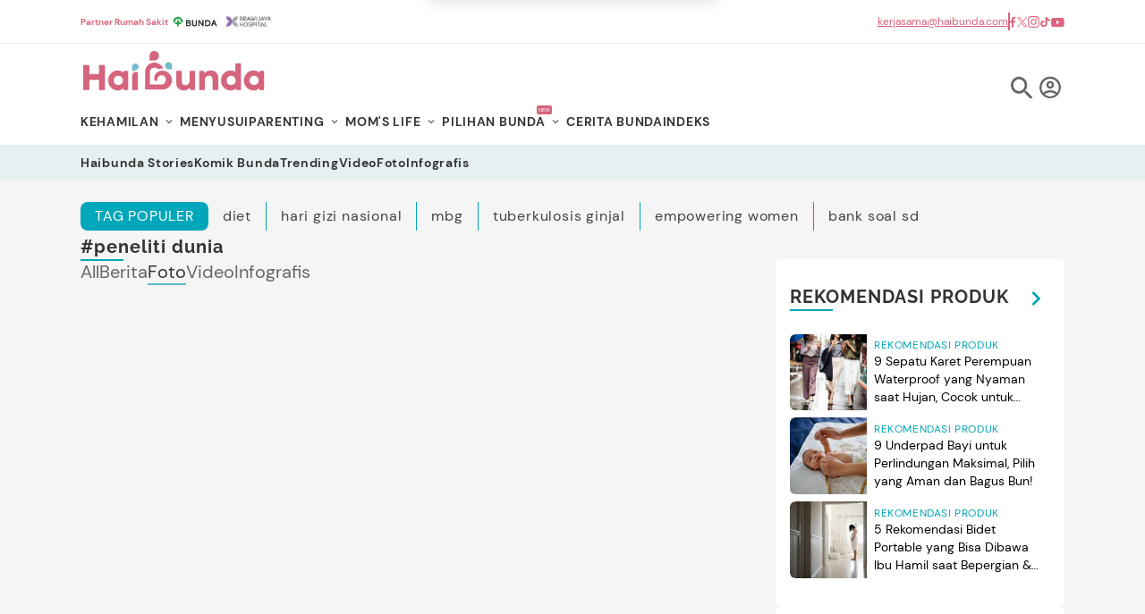

--- FILE ---
content_type: text/html; charset=UTF-8
request_url: https://www.haibunda.com/tag/peneliti+dunia?tipe=foto
body_size: 16509
content:
<!DOCTYPE html>
<html lang="id-ID" class="smooth">

    <head>
    <title>Informasi Peneliti Dunia Terkini dan Terlengkap - Haibunda.com</title>


            <link rel="dns-prefetch" href="https://cdn.haibunda.com" >
            <link rel="dns-prefetch" href="https://cdn.detik.net.id" >
            <link rel="dns-prefetch" href="https://securepubads.g.doubleclick.net" >
            <link rel="dns-prefetch" href="https://cdnstatic.detik.com" >
            <link rel="dns-prefetch" href="https://akcdn.detik.net.id" >
            <link rel="dns-prefetch" href="https://www.gstatic.com" >
            <link rel="dns-prefetch" href="https://www.google-analytics.com" >
            <link rel="dns-prefetch" href="https://partner.googleadservices.com" >
            <link rel="dns-prefetch" href="https://connect.detik.com" >
            <link rel="dns-prefetch" href="https://www.googletagmanager.com" >
<meta charset="utf-8">
<meta http-equiv="X-UA-Compatible" content="IE=edge">
<meta name="viewport" content="initial-scale = 1.0, user-scalable = no, width=device-width, height=device-height, maximum-scale=1.0">
<meta name="apple-mobile-web-app-capable" content="yes" />
<meta name="robots" content="max-snippet:-1">
<link rel="shortcut icon" href="https://cdn.haibunda.com/images/ico_haibunda.webp?v=5.3.1" type="image/x-icon" />
<link rel="icon" type="image/png" href="https://cdn.haibunda.com/images/ico_haibunda.webp?v=5.3.1" sizes="32x32">
<link rel="shortcut icon" href="https://cdn.haibunda.com/images/ico_haibunda.webp?v=5.3.1">
<link rel="alternate" media="only screen and (max-width: 640px)" href="https://www.haibunda.com/tag/peneliti+dunia?tipe=foto" />
<link rel="canonical" href="https://www.haibunda.com/tag/peneliti+dunia?tipe=foto" />
<meta name="robots" content="max-image-preview:large" />
<meta name="originalTitle" content="Informasi Peneliti Dunia Terkini dan Terlengkap - Haibunda.com" />
<meta name="description" content="Indeks informasi mengenai peneliti dunia serta kehamilan, menyusui, parenting, dan moms life" />
<meta name="keywords" content="kehamilan, menyusui, parenting, nama bayi, mom's life, motherhood, cerita bunda, resep,
                        tips , video, referensi produk, rekomendasi tempat" />
<meta name="twitter:card" content="summary_large_image"/>
<meta name="twitter:site" content="@haibundacom"/>
<meta name="twitter:site:id" content="864334585860980737" />
<meta name="twitter:creator" content="@haibundacom" />
<meta name="twitter:description" content="Indeks informasi mengenai peneliti dunia serta kehamilan, menyusui, parenting, dan moms life" />
<meta name="twitter:image:src" content="https://cdn.haibunda.com/images/logo.webp" />
<meta property="fb:admins" content="100000607566694" />
<meta property="fb:app_id" content="341571256274234" />
<meta property="article:author" content="https://www.facebook.com/HaiBundacom/" itemprop="author" />
<meta property="article:publisher" content="https://www.facebook.com/HaiBundacom/" />
<meta property="og:site_name" content="Haibunda"/>
<meta property="og:title" content="Informasi Peneliti Dunia Terkini dan Terlengkap - Haibunda.com"/>
<meta property="og:url" content="https://www.haibunda.com/tag/peneliti+dunia?tipe=foto"/>
<meta property="og:description" content="Indeks informasi mengenai peneliti dunia serta kehamilan, menyusui, parenting, dan moms life" >
<meta property="og:image" content="https://cdn.haibunda.com/images/logo.webp">
<meta property="og:image:width" content="650" />
<meta property="og:image:height" content="366" />
<meta property="og:type" content="article" />


<meta name="robots" content="index, follow" />
<meta name="platform" content="desktop" />
<meta name="site_name" content="haibunda" />
<meta name="googlebot-news" content="index, follow" />
<meta name="googlebot" content="index, follow" />
<meta name="dtk:acctype" content="acc-detikhaibunda" />
<meta name="dtk:subacctype" content="desktop" />
<meta name="dtk:articleid" content="-" />
<meta name="dtk:kanalid" content="-" />
<meta name="dtk:articlehoax" content="default" />
<meta name="dtk:createddate" content="-1" />
<meta name="dtk:platform" content="desktop" />


<!-- s:dataStructure  -->




<!-- e:dataStructure -->

    
    
            <link rel="stylesheet" href="https://cdn.haibunda.com/css/style.css?v=5.3.1">
            <link rel="stylesheet" href="https://cdn.haibunda.com/css/fonts.css?v=5.3.1">
    <script src="https://cdn.detik.net.id/libs/detik-vertical/js/jquery-3.6.0.min.js?v=haibunda.5.3.1"></script>
    
    <script type="text/javascript">var dtkGTMDL={data:{},getMeta:function(prop,val){e=document.head.querySelector("["+prop+"=\""+val+"\"]");if(e!==null){return e.content}
        return null},addDataLayer:function(prop,metaKey,dlKey=null){if(dlKey===null){dlKey=metaKey}
        val=dtkGTMDL.getMeta(prop,metaKey);if(val===null||val==""){return}
        dtkGTMDL.data[dlKey]=val},addCustomDimension:function(arr){for(i=0;i<arr.length;i++){switch(arr[i]){case "kanalid":dtkGTMDL.addDataLayer("name","kanalid");break;case "articleid":dtkGTMDL.addDataLayer("name","articleid");break;case "articletype":dtkGTMDL.addDataLayer("name","articletype");break;case "createdate":dtkGTMDL.addDataLayer("name","createdate");break;case "publishdate":dtkGTMDL.addDataLayer("name","publishdate");break;case "keyword":dtkGTMDL.addDataLayer("name","keywords","keyword");break;case "idfokus":dtkGTMDL.addDataLayer("name","idfokus");break;case "namafokus":dtkGTMDL.addDataLayer("name","namafokus");break;case "pagesize":dtkGTMDL.addDataLayer("name","pagesize");break;case "pagenumber":dtkGTMDL.addDataLayer("name","pagenumber");break;case "videopresent":dtkGTMDL.addDataLayer("name","videopresent");break;case "video_id":dtkGTMDL.addDataLayer("name","video_id");break;case "contenttype":dtkGTMDL.addDataLayer("name","contenttype");break;case "platform":dtkGTMDL.addDataLayer("name","platform");break;case "tag":dtkGTMDL.addDataLayer("name","tag");break;case "author":dtkGTMDL.addDataLayer("name","author");break;case "hl_nhl_wp":dtkGTMDL.addDataLayer("name","hl_nhl_wp");break;case "hl_nhl_kanal":dtkGTMDL.addDataLayer("name","hl_nhl_kanal");break;case "originalTitle":dtkGTMDL.addDataLayer("name","originalTitle");break;default:break}}},generate:function(){contenttype=dtkGTMDL.getMeta("name","contenttype");dtkGTMDL.addCustomDimension(["kanalid","articleid","articletype","createdate","publishdate","keyword","idfokus","namafokus","pagesize","pagenumber","videopresent","video_id","contenttype","platform","tag","author","hl_nhl_wp","hl_nhl_kanal","originalTitle"]);dtkGTMDL.data.event="articlePush";return dtkGTMDL.data}}
        dataLayer=[dtkGTMDL.generate()]</script>
    <script type="text/javascript">
        var EO_SUBCAT = '';
        var baseurl = 'https://www.haibunda.com';
        var dtma = '...';
        const rekomendasiTokenKey = 346520;
    </script>
    <script async id="ebx" src="https://applets.ebxcdn.com/ebx.js"></script>

            <!-- s:banner taghead -->
         <link rel="stylesheet" type="text/css" href="https://cdn.detik.net.id/commerce/desktop/css/detik.ads.css">
<script src="https://cdn.detik.net.id/commerce/commerce/dtk_commerce.js"></script>



<!-- BEGIN DFP TAG -->
<script async src="https://securepubads.g.doubleclick.net/tag/js/gpt.js"></script>
<script>
dfp_keywords = getKeywords();
  window.googletag = window.googletag || {cmd: []};
  googletag.cmd.push(function() {

// //Adslot 1 declaration
     var REFRESH_KEY = 'refresh';
     var REFRESH_VALUE = 'true';
//     // This slot is allowed to refresh, as it contains the targeting keys which have been declared for refresh.
      
      // googletag.defineSlot('/4905536/HaiBunda_desktop/parallax_detail', [[300, 250], [480, 600]], 'div-gpt-ad-1578298768391-0').
      // setTargeting(REFRESH_KEY, REFRESH_VALUE).
      // addService(googletag.pubads());
       
      //googletag.defineSlot('/4905536/HaiBunda_desktop/parallax', [[300, 250], [480, 600], [1, 1]], 'div-gpt-ad-1627061461410-0').
      //setTargeting(REFRESH_KEY, REFRESH_VALUE).
      //addService(googletag.pubads());
      
      //googletag.defineSlot('/4905536/HaiBunda_desktop/billboard', [970, 250], 'div-gpt-ad-1518087336318-0').
      //setTargeting(REFRESH_KEY, REFRESH_VALUE).
      //addService(googletag.pubads());
      
      // gpt_mediumrectangle1 = googletag.defineSlot('/4905536/HaiBunda_desktop/medium_rectangle1', [[300, 250], [300, 600]], 'div-gpt-ad-1514521146832-0').
      // setTargeting(REFRESH_KEY, REFRESH_VALUE).
      // addService(googletag.pubads());
    
//     // Number of seconds to wait after the slot becomes viewable.
     var SECONDS_TO_WAIT_AFTER_VIEWABILITY = 15;
     googletag.pubads().addEventListener('impressionViewable', function(event) {
     var slot = event.slot;
      if (slot.getTargeting(REFRESH_KEY).indexOf(REFRESH_VALUE) > -1) {
         setTimeout(function() {

           googletag.pubads().refresh([slot]);
         }, SECONDS_TO_WAIT_AFTER_VIEWABILITY * 1000);
       }
    });

gpt_mediumrectangle1 = "";
//googletag.defineSlot('/4905536/HaiBunda_desktop/medium_rectangle1', [[300, 250], [300, 600]], 'div-gpt-ad-1514521146832-0').addService(googletag.pubads());

//googletag.defineSlot('/4905536/HaiBunda_desktop/billboard', [970, 250], 'div-gpt-ad-1518087336318-0').addService(googletag.pubads());

//googletag.defineOutOfPageSlot('/4905536/HaiBunda_desktop/inbetween', 'div-gpt-ad-1622808425666-0').addService(googletag.pubads());

//googletag.defineSlot('/4905536/HaiBunda_desktop/medium_rectangle2', [300, 250], 'div-gpt-ad-1593668860576-0').addService(googletag.pubads());

//googletag.defineSlot('/4905536/HaiBunda_desktop/skyscrapper', [160, 600], 'div-gpt-ad-1547647337827-0').addService(googletag.pubads());

//googletag.defineSlot('/4905536/HaiBunda_desktop/parallax', [[300, 250], [480, 600], [1, 1]], 'div-gpt-ad-1627061461410-0').addService(googletag.pubads());

gpt_bottomframeclose = "";
//googletag.defineSlot('/4905536/HaiBunda_desktop/bottomframe', [[728, 90], [1, 1], [970, 50]], 'div-gpt-ad-1612421247816-0').addService(googletag.pubads());

//googletag.defineSlot('/4905536/HaiBunda_desktop/newsfeed1', ['fluid'], 'div-gpt-ad-1572287827545-0').setTargeting('pos', ['newsfeed1']).addService(googletag.pubads());

//;googletag.defineOutOfPageSlot('/4905536/HaiBunda_desktop/newsfeed1', 'div-gpt-ad-1686897236819-0').addService(googletag.pubads());

//googletag.defineOutOfPageSlot('/4905536/HaiBunda_desktop/newsfeed2', 'div-gpt-ad-1686897409369-0').addService(googletag.pubads());

//googletag.defineSlot('/4905536/HaiBunda_desktop/newsfeed2', ['fluid'], 'div-gpt-ad-1514538137766-0').setTargeting('pos', ['newsfeed2']).addService(googletag.pubads());

//googletag.defineSlot('/4905536/HaiBunda_desktop/Billboard2', [970, 250], 'div-gpt-ad-1692873088232-0').addService(googletag.pubads());
//googletag.defineSlot('/4905536/HaiBunda_desktop/hiddenquiz', [1, 1], 'div-gpt-ad-1608881405874-0').addService(googletag.pubads());

gpt_balloon = "";
//googletag.defineSlot('/4905536/HaiBunda_desktop/ballon_ads', [400, 250], 'div-gpt-ad-1613231080942-0').addService(googletag.pubads());

//googletag.defineSlot('/4905536/HaiBunda_desktop/inbetween', [1, 1], 'div-gpt-ad-1621230061878-0').addService(googletag.pubads());

//googletag.defineSlot('/4905536/HaiBunda_desktop/skinner_right', [[160, 600], [300, 700]], 'div-gpt-ad-1582614128212-0').addService(googletag.pubads());

//googletag.defineSlot('/4905536/HaiBunda_desktop/skinner_left', [[160, 600], [300, 700]], 'div-gpt-ad-1582614374849-0').addService(googletag.pubads());


//googletag.defineSlot('/4905536/HaiBunda_desktop/native_terkait', ['fluid'], 'div-gpt-ad-1631271975239-0').addService(googletag.pubads());

//googletag.defineSlot('/4905536/HaiBunda_desktop/newstag', [1, 1], 'div-gpt-ad-1635408778861-0').addService(googletag.pubads());

//googletag.defineOutOfPageSlot('/4905536/HaiBunda_desktop/cpv_horizontal', 'div-gpt-ad-1678257902103-0').addService(googletag.pubads());

//googletag.defineSlot('/4905536/HaiBunda_desktop/topframe', [[970, 50], [1104, 50]], 'div-gpt-ad-1652332150199-0').addService(googletag.pubads());

googletag.pubads().addEventListener('slotRenderEnded', function(event) {
try {
if (event.slot == gpt_balloon && !event.isEmpty) {
var containsAdBalloon = !event.isEmpty,
widthBalloon = event.size[0],
heightBalloon = event.size[1];
$('.balloon').show();
$('.balloon_close').show();
if (heightBalloon == 600 && widthBalloon == 300){
$('.balloon').css({'height':'600px','width':'300px'});
}
}


if (event.slot == gpt_bottomframeclose && !event.isEmpty){
    var containsAdBF = !event.isEmpty,
        widthBF = event.size[0],
        heightBF = event.size[1];
        console.log(widthBF);
         console.log(heightBF);
    if (heightBF == 1 && widthBF == 1){
        $('.bottom_banner_bar').show();
        $('.bottom_banner_bar').css("min-height","1px");
        $('.close_tbot').hide();
    }
    else if (heightBF == 90 && widthBF == 728){
        $('.bottom_banner_bar').css("min-height","90px");
        $('.close_tbot').css("margin-top","-110px");
        $('.bottom_banner_bar').show();
        $('#adv-callback').show();
        $('.close_tbot').show();
    }
    else if (heightBF == 50 && widthBF == 970){
        $('.bottom_banner_bar').css("min-height","50px");
        $('.close_tbot').css("margin-top","-65px");
        $('.bottom_banner_bar').show();
        $('.close_tbot').show();
    }
    else{
        $('.close_tbot').hide();
        $('.bottom_banner_bar').hide();
    }
}
if (event.slot == gpt_mediumrectangle1 && !event.isEmpty ){
var containsAdMR1 = !event.isEmpty,
widthMR1 = event.size[0],
heightMR1 = event.size[1];
//$(".m-r1").css("height", heightMR1);
//$(window).scroll(function(){stickyMR1();});
}
if (event.slot == gpt_mediumrectangle2 && !event.isEmpty ){
var containsAdMR2 = !event.isEmpty,
widthMR2 = event.size[0],
heightMR2 = event.size[1];
$(".m-r2").css("height", heightMR2);
//$(window).scroll(function(){stickyMR2();});
}
} catch (e) {
console.log(e);
}
});

    googletag.pubads().setTargeting('site', ['haibunda']).setTargeting('medium', ['desktop']);
    googletag.pubads().collapseEmptyDivs(true); googletag.pubads().setTargeting('keyvalue', dfp_keywords);    
    googletag.pubads().setTargeting('Keyword_tag', dfp_keywords);

    googletag.enableServices();
  });

   function refreshPositionSlot(slot) {
    googletag.cmd.push(function() {
      var displaySlot = googletag.display(slot);
      googletag.pubads().refresh([displaySlot]);
    });
  }

  function refreshSlotDfp(pos) {
    var label = {
      //mediumrectangle1: 'div-gpt-ad-1514521146832-0',
      //newsfeed2: 'div-gpt-ad-1686897409369-0',
      //skyscraper:'div-gpt-ad-1547647337827-0',
      billboard:'div-gpt-ad-1518087336318-0',
      //horizontal:'div-gpt-ad-1692873088232-0',
      //mediumrectangle2:'div-gpt-ad-1514521215095-0',
      bottomframe:'div-gpt-ad-1612421247816-0',
      //newstag:'div-gpt-ad-1678257902103-0',
      parallax1:'div-gpt-ad-1627061461410-0',
      //newsfeed1:'div-gpt-ad-1686897236819-0',
      parallaxindetail:'div-gpt-ad-1578298768391-0'
    };
    if (typeof label[pos] != "undefined") {
      refreshPositionSlot(label[pos]);
    }
  }
</script>
<!-- END DFP TAG -->

<script async src="https://pagead2.googlesyndication.com/pagead/js/adsbygoogle.js?client=ca-pub-5870362480597980"
     crossorigin="anonymous"></script>
        <!-- e:banner taghead -->
    
    

    <!-- s:gtm haibunda -->
            <!--s:dtkprv-->
<!-- Google Tag Manager -->
<script>(function(w,d,s,l,i){w[l]=w[l]||[];w[l].push({'gtm.start':
new Date().getTime(),event:'gtm.js'});var f=d.getElementsByTagName(s)[0],
j=d.createElement(s),dl=l!='dataLayer'?'&l='+l:'';j.async=true;j.src=
'https://www.googletagmanager.com/gtm.js?id='+i+dl;f.parentNode.insertBefore(j,f);
})(window,document,'script','dataLayer','GTM-WGBMBG8');</script>
<!-- End Google Tag Manager -->
<!--e:dtkprv-->    
    
</head>

    <body class="flex min-h-screen flex-col bg-hb-bgmain">
        
                    <!--s:dtkprv-->
<!-- Google Tag Manager (noscript) -->
<noscript><iframe src="https://www.googletagmanager.com/ns.html?id=GTM-WGBMBG8"
height="0" width="0" style="display:none;visibility:hidden"></iframe></noscript>
<!-- End Google Tag Manager (noscript) -->
<!--e:dtkprv-->         
                                <!-- s:banner skinner -->
            <style>
ins a{
        position: absolute;
    width: 160px;
    height: 600px;
    left: 0;
    right: 0;
    margin: auto;    
}
</style>
<div class="ads billboard__skinner fixed top-[120px] left-[50%] -ml-[720px] z-[12345]" id="skinner-left">
    <div class="sticky top-20 z-20 w-[160px] text-center" aria-label="navigation">
<ins data-labelname="skinnerkiri" data-revive-zoneid="3717" data-revive-id="0cceecb9cae9f51a31123c541910d59b"></ins>
        <div class="absolute top-0 left-0 right-0 bottom-0 m-auto grid w-full items-center text-white">
        </div>
    </div>
</div>

<div class="ads billboard__skinner fixed top-[120px] right-[50%] -mr-[720px] z-[12345]" id="skinner-right">
    <div class=" sticky top-20 right-0 z-20 w-[160px] text-center" aria-label="navigation">
<ins data-labelname="skinnerkanan" data-revive-zoneid="3718" data-revive-id="0cceecb9cae9f51a31123c541910d59b"></ins>
        <div class="absolute top-0 left-0 right-0 bottom-0 m-auto grid w-full items-center text-white">
        </div>
    </div>
</div>            <!-- e:banner skinner -->
            
            <!-- s:banner balloonads -->
                         <!-- e:banner balloonads -->

            <!-- s:banner topframe -->
                         <!-- e:banner topframe -->

            <!-- s:banner bottomframe -->
             <blank id="bottomframe_blank"></blank>            <!-- e:banner bottomframe -->
                <div class="pushnotif w-[330px] h-auto m-auto bg-white text-hb-black p-2 rounded-md shadow-lg fixed top-0 -mt-[170px] z-[12345] left-0 right-0 ease-in duration-700" id="push-notif">
    <div class="pushnotif__inner flex justify-center items-start h-full">
        <div class="logo-hb w-[50px]">
            <img alt="Terpopuler" class="object-cover aspect-square w-[50px]" width="100" height="100" src="https://cdn.haibunda.com/images/logo-hb.webp?v=5.3.1" loading="lazy" decoding="async">
        </div>
        <div class="text-push h-full flex items-center pl-4 text-[13px] w-[75%]">
            <div class="text-push-inner">
                <div class="font-semibold mb-2">Aktifkan notifikasi untuk dapat info terkini, Bun!</div>
                <div class="font-thin">Bunda dapat menonaktifkan kapanpun melalui pengaturan browser.</div>
                <div class="button-submit flex items-center justify-end mt-3">
                    <div class="bg-[#ededed] text-hb-pink py-2 px-4 rounded-sm mx-1 hover:cursor-pointer" id="no-notif" onclick="pushNotif()">Nanti saja</div>
                    <div class="text-white bg-hb-bondilight2 py-2 px-4 rounded-sm mx-1 hover:cursor-pointer" id="yes-notif" onclick="pushNotif()">Aktifkan</div>
                </div>
            </div>
        </div>
    </div>
</div>

<script src="https://cdn.haibunda.com/js/pushnotif.js?v=5.3.1"></script>
        <div class="search fixed top-0 left-0 z-[12345] hidden h-[100vh] w-full" id="search-popup">
    <div class="search__bg-opacity absolute top-0 left-0 -z-[1] h-full w-full bg-white opacity-90 content-['']">
    </div>
    <div class="search__form-search m-auto flex h-full w-[650px] items-center justify-center relative">
        <div class="icon-close hover:cursor-pointer h-full w-full absolute top-[25%] right-0 text-right" id="icon-close"
            onclick="closePopup()">
            <svg width="1em" height="1em" viewBox="0 0 48 48" class="w-8 ml-auto" data-icon="icon-park-outline:close">
                <symbol id="ai:icon-park-outline:close">
                    <path fill="none" stroke="currentColor" stroke-linecap="round" stroke-linejoin="round"
                        stroke-width="4" d="m8 8l32 32M8 40L40 8" />
                </symbol>
                <use xlink:href="#ai:icon-park-outline:close"></use>
            </svg>
        </div>
        <div class="search__form-inner relative w-full">
            <img alt="Logo Haibunda" class="object-contain w-52 mx-auto my-5" width="450" height="66"
                src="https://cdn.haibunda.com/images/logo.webp?v=5.3.1" loading="lazy" decoding="async">
            <form action="/search" method="get" id="search-form">
                <input class="h-[40px] w-full rounded-md border border-[#E6E6E6] px-4" id="input-search" size="100"
                    placeholder="Search" name="query">
                <a href="#" type="submit" onclick="document.getElementById('search-form').submit();">
                    <svg width="1em" height="1em" viewBox="0 0 24 24" class="w-5 absolute bottom-[10px] right-2"
                        data-icon="ic:twotone-search">
                        <symbol id="ai:ic:twotone-search">
                            <path fill="currentColor"
                                d="M15.5 14h-.79l-.28-.27A6.471 6.471 0 0 0 16 9.5A6.5 6.5 0 1 0 9.5 16c1.61 0 3.09-.59 4.23-1.57l.27.28v.79l5 4.99L20.49 19zm-6 0C7.01 14 5 11.99 5 9.5S7.01 5 9.5 5S14 7.01 14 9.5S11.99 14 9.5 14" />
                        </symbol>
                        <use xlink:href="#ai:ic:twotone-search"></use>
                    </svg>
                </a>
            </form>
            <p id="demo"></p>
        </div>
    </div>
</div>
<span class="sr-only" aria-hidden="true">HaiBunda</span>
<div class="border-b border-b-hb-bondilight6 bg-white">
    <div class="container flex justify-between text-hb-pinkdark">
        <ul class="flex gap-4 items-center py-1.5">
            <a href="https://www.haibunda.com/parenting/20250313144003-60-362054/kenapa-kerja-sama-haibunda-dan-rumah-sakit-terbesar-di-indonesia-penting-untuk-bunda-dan-keluarga" target="_blank" class="font-semibold text-[10px]">Partner Rumah Sakit</a>
            <li>
                <a href="https://www.haibunda.com/tag/rs+bunda" target="_blank" class="w-[60px] h-[36px] block">
                    <img src="https://cdn.haibunda.com/images/partner/logo_rs1.png?v=5.3.1" alt="HaiBunda" class="w-full h-full object-contain" width="300" height="100" loading="lazy" decoding="async">
                </a>
            </li>
            <li>
                <a href="https://www.haibunda.com/tag/brawijaya+hospital+clinic" target="_blank" class="w-[60px] h-[36px] block">
                    <img src="https://cdn.haibunda.com/images/partner/logo_rs_brawijaya.png?v=5.3.1" alt="HaiBunda" class="w-full h-full object-contain" width="300" height="100" loading="lazy" decoding="async">
                </a>
            </li>
        </ul>
        <ul class="flex items-center gap-4 text-xs">
            <li class="underline">
                <a href="/cdn-cgi/l/email-protection#bed5dbccd4dfcddfd3dffed6dfd7dccbd0dadf90ddd1d3" dtr-evt="header" dtr-sec="socmed" dtr-act="socmed" onclick="_pt(this)" dtr-ttl="email">
                    <span class="__cf_email__" data-cfemail="b5ded0c7dfd4c6d4d8d4f5ddd4dcd7c0dbd1d49bd6dad8">[email&#160;protected]</span>
                </a>
            </li>
            <span class="h-5 w-[2px] bg-hb-pinkdark"></span>
            <li>
                <a href="https://www.facebook.com/HaiBundacom/" rel="nofollow" dtr-evt="header" dtr-sec="socmed" dtr-act="socmed"
                    onclick="_pt(this)" dtr-ttl="facebook">
                    <img src="https://cdn.haibunda.com/images/partner/fb-pink.png?v=5.3.1" alt="HaiBunda" class="h-[13px] w-auto"
                        width="300" height="100" loading="lazy" decoding="async">
                </a>
            </li>
            <li>
                <a href="https://x.com/haibundacom" rel="nofollow" dtr-evt="header" dtr-sec="socmed" dtr-act="socmed"
                    onclick="_pt(this)" dtr-ttl="x">
                    <img src="https://cdn.haibunda.com/images/partner/twitter-pink.png?v=5.3.1" rel="nofollow" alt="HaiBunda"
                        class="h-[13px] w-auto" width="300" height="100" loading="lazy" decoding="async">
                </a>
            </li>
            <li>
                <a href="https://www.instagram.com/haibundacom/" rel="nofollow" dtr-evt="header" dtr-sec="socmed" dtr-act="socmed"
                    onclick="_pt(this)" dtr-ttl="instagram">
                    <img src="https://cdn.haibunda.com/images/partner/ig-pink.png?v=5.3.1" alt="HaiBunda" class="h-[13px] w-auto"
                        width="300" height="100" loading="lazy" decoding="async">
                </a>
            </li>
            <li>
                <a href="https://www.tiktok.com/@haibunda" rel="nofollow" dtr-evt="header" dtr-sec="socmed" dtr-act="socmed"
                    onclick="_pt(this)" dtr-ttl="tiktok">
                    <img src="https://cdn.haibunda.com/images/partner/tiktok-pink.png?v=5.3.1" alt="HaiBunda" class="h-[13px] w-auto"
                        width="300" height="100" loading="lazy" decoding="async">
                </a>
            </li>
            <li>
                <a href="https://www.youtube.com/c/HaiBundacom" rel="nofollow" dtr-evt="header" dtr-sec="socmed" dtr-act="socmed"
                    onclick="_pt(this)" dtr-ttl="youtube">
                    <img src="https://cdn.haibunda.com/images/partner/youtube-pink.png?v=5.3.1" alt="HaiBunda"
                        class="h-[13px] w-auto" width="300" height="100" loading="lazy" decoding="async">
                </a>
            </li>
        </ul>
    </div>
</div>
<nav class="bg-white font-dmsans sticky top-0 z-[1234] flex flex-col text-sm" aria-label="navigation">
    <div class="container">
        <div class="bleed-[#57BECF] rmd-firstmenu flex items-end justify-between pt-2">
            <a href="https://www.haibunda.com" dtr-evt="header" dtr-sec="logo haibunda" dtr-act="logo haibunda" onclick="_pt(this)">
                <img src="https://cdn.haibunda.com/images/logo.webp?v=5.3.1" alt="Logo Haibunda" class="object-contain w-52 rmd-logo" width="450" height="66" loading="lazy" decoding="async">
            </a>
            <div class="flex items-center gap-2" role="navigation" aria-label="User Login and Search">
                <div class="text-hb-blacklighter1 text-xs leading-3 tracking-wider mx-1 transition-colors hover:text-black hover:cursor-pointer" id="search-icon" onclick="searchPopup();_pt(this)" dtr-evt="header" dtr-sec="button search" dtr-act="button search">
                    <img src="https://cdn.haibunda.com/images/search-menu.png?v=5.3.1" class="w-[24px]" alt="Search Icon">
                </div>
                <div class="user-menu relative mx-1 ">
                    <a href="#" id="connectDetikAvatarContainer" dtr-evt="header" dtr-sec="profile" dtr-act="profile" onclick="_pt(this)" class="text-hb-blacklighter1 text-xs leading-3 tracking-wider transition-colors hover:text-black">
                        <img src="https://cdn.haibunda.com/images/user.png?v=5.3.1" class="w-[24px] rounded-full" alt="User Icon" id="connectDetikAvatar">
                    </a>
                    <ul class="dropdown-user bg-hb-bgmain absolute z-[124] top-full -left-[120px] min-w-[150px] max-w-fit hidden whitespace-nowrap rounded-md shadow hover:pointer-events-auto">
                        <!-- non login -->
                        <li>
                            <a href="https://connect.detik.com/accounts/register?clientId=10166&redirectUrl=https%3A%2F%2Fwww.haibunda.com%2Fauthorize&backURL=https%3A%2F%2Fwww.haibunda.com%2Ftag%2Fpeneliti%2Bdunia%3Ftipe%3Dfoto" 
                            class="to_reg NotLogin text-hb-blacklighter1 hover:bg-hb-bondi  flex rounded-md px-5 py-2.5 font-bold tracking-wider transition-all hover:text-white" 
                            dtr-evt="header" dtr-sec="button daftar" dtr-act="button daftar" onclick="_pt(this)">DAFTAR</a>
                        </li>
                        <li>
                            <a href="https://connect.detik.com/oauth/authorize?clientId=10166&redirectUrl=https%3A%2F%2Fwww.haibunda.com%2Fauthorize%3Fu%3Dhttps%3A%2F%2Fwww.haibunda.com%2Ftag%2Fpeneliti%2Bdunia%3Ftipe%3Dfoto&backURL=https%3A%2F%2Fwww.haibunda.com%2Ftag%2Fpeneliti%2Bdunia%3Ftipe%3Dfoto" 
                            class="to_login NotLogin text-hb-blacklighter1 hover:bg-hb-bondi flex rounded-md px-5 py-2.5 font-bold tracking-wider transition-all hover:text-white" 
                            dtr-evt="header" dtr-sec="button login" dtr-act="button login" onclick="_pt(this)">MASUK</a>
                        </li>
                        <!-- non login -->
                        <!-- login -->
                        <li>
                            <a href="#" id="UsernameInfo" 
                            class="HasLogin text-hb-blacklighter1 hover:bg-hb-bondi flex rounded-md px-5 py-2.5 font-bold tracking-wider transition-all hover:text-white" style="display: none;" dtr-evt="header" dtr-sec="button akun" dtr-act="button akun" onclick="_pt(this)"></a>
                        </li>
                        <li>
                            <a href="https://connect.detik.com/oauth/signout?redirectUrl=https%3A%2F%2Fwww.haibunda.com%2Ftag%2Fpeneliti%2Bdunia%3Ftipe%3Dfoto" 
                            class="HasLogin text-hb-blacklighter1 hover:bg-hb-bondi flex rounded-md px-5 py-2.5 font-bold tracking-wider transition-all hover:text-white" style="display: none;" dtr-evt="header" dtr-sec="button keluar" dtr-act="button keluar" onclick="_pt(this)">KELUAR</a>
                        </li>
                        <!-- login -->
                    </ul>
                </div>
            </div>
        </div>
        <ul class="flex items-center gap-4 my-4" role="navigation" aria-label="Menu Primary">
             
                        <li class="group relative flex">
                <a href="https://www.haibunda.com/kehamilan" class="group transition-colors flex items-center tracking-wider font-bold hover:text-[#75BECD] text-hb-blacklighter1" dtr-evt="header" dtr-sec="first navbar" dtr-act="first navbar" onclick="_pt(this)" dtr-idx="1" dtr-ttl="KEHAMILAN">
                    KEHAMILAN  
                    <svg width="1em" height="1em" viewBox="0 0 24 24" class="w-6 text-hb-blacklighter2 transition-colors group-hover:text-hb-bondi" data-icon="mdi:chevron-down">
                        <symbol id="ai:mdi:chevron-down">
                            <path fill="currentColor" d="M7.41 8.58L12 13.17l4.59-4.59L18 10l-6 6l-6-6z" />
                        </symbol>
                        <use xlink:href="#ai:mdi:chevron-down"></use>
                    </svg> 
                     
                </a>
                     
                    <ul class="bg-white pointer-events-none absolute top-full z-[11] left-0 whitespace-nowrap rounded-md opacity-0 shadow group-hover:pointer-events-auto group-hover:opacity-100"> 
                     
                                                <li>
                            <a href="https://www.haibunda.com/tag/program+hamil" class="text-hb-blacklighter1 hover:text-hb-blacklighter1 hover:bg-[#e5f0a4] flex rounded-md px-5 py-2.5 font-bold tracking-wider transition-all" dtr-evt="header" dtr-sec="first navbar" dtr-act="first navbar" onclick="_pt(this)" dtr-idx="2" dtr-ttl="Program Hamil">
                                Program Hamil                            </a>
                        </li> 
                     
                                                <li>
                            <a href="https://www.haibunda.com/tag/trimester+1" class="text-hb-blacklighter1 hover:text-hb-blacklighter1 hover:bg-[#e5f0a4] flex rounded-md px-5 py-2.5 font-bold tracking-wider transition-all" dtr-evt="header" dtr-sec="first navbar" dtr-act="first navbar" onclick="_pt(this)" dtr-idx="3" dtr-ttl="Trimester Satu">
                                Trimester Satu                            </a>
                        </li> 
                     
                                                <li>
                            <a href="https://www.haibunda.com/tag/trimester+2" class="text-hb-blacklighter1 hover:text-hb-blacklighter1 hover:bg-[#e5f0a4] flex rounded-md px-5 py-2.5 font-bold tracking-wider transition-all" dtr-evt="header" dtr-sec="first navbar" dtr-act="first navbar" onclick="_pt(this)" dtr-idx="4" dtr-ttl="Trimester Dua">
                                Trimester Dua                            </a>
                        </li> 
                     
                                                <li>
                            <a href="https://www.haibunda.com/tag/trimester+3" class="text-hb-blacklighter1 hover:text-hb-blacklighter1 hover:bg-[#e5f0a4] flex rounded-md px-5 py-2.5 font-bold tracking-wider transition-all" dtr-evt="header" dtr-sec="first navbar" dtr-act="first navbar" onclick="_pt(this)" dtr-idx="5" dtr-ttl="Trimester Tiga">
                                Trimester Tiga                            </a>
                        </li> 
                     
                                                <li>
                            <a href="https://www.haibunda.com/tag/persalinan" class="text-hb-blacklighter1 hover:text-hb-blacklighter1 hover:bg-[#e5f0a4] flex rounded-md px-5 py-2.5 font-bold tracking-wider transition-all" dtr-evt="header" dtr-sec="first navbar" dtr-act="first navbar" onclick="_pt(this)" dtr-idx="6" dtr-ttl="Persalinan">
                                Persalinan                            </a>
                        </li> 
                     
                </ul> 
                 
                            </li> 
             
                        <li class="group relative flex">
                <a href="https://www.haibunda.com/menyusui" class="group transition-colors flex items-center tracking-wider font-bold hover:text-[#75BECD] text-hb-blacklighter1" dtr-evt="header" dtr-sec="first navbar" dtr-act="first navbar" onclick="_pt(this)" dtr-idx="7" dtr-ttl="MENYUSUI">
                    MENYUSUI  
                </a>
                 
                            </li> 
             
                        <li class="group relative flex">
                <a href="https://www.haibunda.com/parenting" class="group transition-colors flex items-center tracking-wider font-bold hover:text-[#75BECD] text-hb-blacklighter1" dtr-evt="header" dtr-sec="first navbar" dtr-act="first navbar" onclick="_pt(this)" dtr-idx="8" dtr-ttl="PARENTING">
                    PARENTING  
                    <svg width="1em" height="1em" viewBox="0 0 24 24" class="w-6 text-hb-blacklighter2 transition-colors group-hover:text-hb-bondi" data-icon="mdi:chevron-down">
                        <symbol id="ai:mdi:chevron-down">
                            <path fill="currentColor" d="M7.41 8.58L12 13.17l4.59-4.59L18 10l-6 6l-6-6z" />
                        </symbol>
                        <use xlink:href="#ai:mdi:chevron-down"></use>
                    </svg> 
                     
                </a>
                     
                    <ul class="bg-white pointer-events-none absolute top-full z-[11] left-0 whitespace-nowrap rounded-md opacity-0 shadow group-hover:pointer-events-auto group-hover:opacity-100"> 
                     
                                                <li>
                            <a href="https://www.haibunda.com/tag/0+-+6+bulan" class="text-hb-blacklighter1 hover:text-hb-blacklighter1 hover:bg-[#e5f0a4] flex rounded-md px-5 py-2.5 font-bold tracking-wider transition-all" dtr-evt="header" dtr-sec="first navbar" dtr-act="first navbar" onclick="_pt(this)" dtr-idx="9" dtr-ttl="0-6 Bulan">
                                0-6 Bulan                            </a>
                        </li> 
                     
                                                <li>
                            <a href="https://www.haibunda.com/tag/7+-+12+bulan" class="text-hb-blacklighter1 hover:text-hb-blacklighter1 hover:bg-[#e5f0a4] flex rounded-md px-5 py-2.5 font-bold tracking-wider transition-all" dtr-evt="header" dtr-sec="first navbar" dtr-act="first navbar" onclick="_pt(this)" dtr-idx="10" dtr-ttl="7-12 Bulan">
                                7-12 Bulan                            </a>
                        </li> 
                     
                                                <li>
                            <a href="https://www.haibunda.com/tag/1+-+3+tahun" class="text-hb-blacklighter1 hover:text-hb-blacklighter1 hover:bg-[#e5f0a4] flex rounded-md px-5 py-2.5 font-bold tracking-wider transition-all" dtr-evt="header" dtr-sec="first navbar" dtr-act="first navbar" onclick="_pt(this)" dtr-idx="11" dtr-ttl="1-3 Tahun">
                                1-3 Tahun                            </a>
                        </li> 
                     
                                                <li>
                            <a href="https://www.haibunda.com/tag/4+-+6+tahun" class="text-hb-blacklighter1 hover:text-hb-blacklighter1 hover:bg-[#e5f0a4] flex rounded-md px-5 py-2.5 font-bold tracking-wider transition-all" dtr-evt="header" dtr-sec="first navbar" dtr-act="first navbar" onclick="_pt(this)" dtr-idx="12" dtr-ttl="4-6 Tahun">
                                4-6 Tahun                            </a>
                        </li> 
                     
                                                <li>
                            <a href="https://www.haibunda.com/tag/usia+anak+sekolah" class="text-hb-blacklighter1 hover:text-hb-blacklighter1 hover:bg-[#e5f0a4] flex rounded-md px-5 py-2.5 font-bold tracking-wider transition-all" dtr-evt="header" dtr-sec="first navbar" dtr-act="first navbar" onclick="_pt(this)" dtr-idx="13" dtr-ttl="Usia Sekolah">
                                Usia Sekolah                            </a>
                        </li> 
                     
                </ul> 
                 
                            </li> 
             
                        <li class="group relative flex">
                <a href="https://www.haibunda.com/moms-life" class="group transition-colors flex items-center tracking-wider font-bold hover:text-[#75BECD] text-hb-blacklighter1" dtr-evt="header" dtr-sec="first navbar" dtr-act="first navbar" onclick="_pt(this)" dtr-idx="14" dtr-ttl="MOM'S LIFE">
                    MOM'S LIFE  
                    <svg width="1em" height="1em" viewBox="0 0 24 24" class="w-6 text-hb-blacklighter2 transition-colors group-hover:text-hb-bondi" data-icon="mdi:chevron-down">
                        <symbol id="ai:mdi:chevron-down">
                            <path fill="currentColor" d="M7.41 8.58L12 13.17l4.59-4.59L18 10l-6 6l-6-6z" />
                        </symbol>
                        <use xlink:href="#ai:mdi:chevron-down"></use>
                    </svg> 
                     
                </a>
                     
                    <ul class="bg-white pointer-events-none absolute top-full z-[11] left-0 whitespace-nowrap rounded-md opacity-0 shadow group-hover:pointer-events-auto group-hover:opacity-100"> 
                     
                                                <li>
                            <a href="https://www.haibunda.com/relationship" class="text-hb-blacklighter1 hover:text-hb-blacklighter1 hover:bg-[#e5f0a4] flex rounded-md px-5 py-2.5 font-bold tracking-wider transition-all" dtr-evt="header" dtr-sec="first navbar" dtr-act="first navbar" onclick="_pt(this)" dtr-idx="15" dtr-ttl="Relationship">
                                Relationship                            </a>
                        </li> 
                     
                                                <li>
                            <a href="https://www.haibunda.com/fashion-and-beauty" class="text-hb-blacklighter1 hover:text-hb-blacklighter1 hover:bg-[#e5f0a4] flex rounded-md px-5 py-2.5 font-bold tracking-wider transition-all" dtr-evt="header" dtr-sec="first navbar" dtr-act="first navbar" onclick="_pt(this)" dtr-idx="16" dtr-ttl="Fashion and Beauty">
                                Fashion and Beauty                            </a>
                        </li> 
                     
                                                <li>
                            <a href="https://www.haibunda.com/home-and-living" class="text-hb-blacklighter1 hover:text-hb-blacklighter1 hover:bg-[#e5f0a4] flex rounded-md px-5 py-2.5 font-bold tracking-wider transition-all" dtr-evt="header" dtr-sec="first navbar" dtr-act="first navbar" onclick="_pt(this)" dtr-idx="17" dtr-ttl="Home and Living">
                                Home and Living                            </a>
                        </li> 
                     
                                                <li>
                            <a href="https://www.haibunda.com/resep" class="text-hb-blacklighter1 hover:text-hb-blacklighter1 hover:bg-[#e5f0a4] flex rounded-md px-5 py-2.5 font-bold tracking-wider transition-all" dtr-evt="header" dtr-sec="first navbar" dtr-act="first navbar" onclick="_pt(this)" dtr-idx="18" dtr-ttl="Resep">
                                Resep                            </a>
                        </li> 
                     
                </ul> 
                 
                            </li> 
             
                        <li class="group relative flex">
                <a href="https://www.haibunda.com/rekomendasi-produk" class="group transition-colors flex items-center tracking-wider font-bold hover:text-[#75BECD] text-hb-blacklighter1" dtr-evt="header" dtr-sec="first navbar" dtr-act="first navbar" onclick="_pt(this)" dtr-idx="19" dtr-ttl="PILIHAN BUNDA">
                    PILIHAN BUNDA  
                    <svg width="1em" height="1em" viewBox="0 0 24 24" class="w-6 text-hb-blacklighter2 transition-colors group-hover:text-hb-bondi" data-icon="mdi:chevron-down">
                        <symbol id="ai:mdi:chevron-down">
                            <path fill="currentColor" d="M7.41 8.58L12 13.17l4.59-4.59L18 10l-6 6l-6-6z" />
                        </symbol>
                        <use xlink:href="#ai:mdi:chevron-down"></use>
                    </svg> 
                     
                </a>
                     
                    <ul class="bg-white pointer-events-none absolute top-full z-[11] left-0 whitespace-nowrap rounded-md opacity-0 shadow group-hover:pointer-events-auto group-hover:opacity-100"> 
                     
                                                <li>
                            <a href="https://www.haibunda.com/pilihanbundaawards" class="text-hb-blacklighter1 hover:text-hb-blacklighter1 hover:bg-[#e5f0a4] flex rounded-md px-5 py-2.5 font-bold tracking-wider transition-all" dtr-evt="header" dtr-sec="first navbar" dtr-act="first navbar" onclick="_pt(this)" dtr-idx="20" dtr-ttl="Pilihan Bunda Awards">
                                Pilihan Bunda Awards                            </a>
                        </li> 
                     
                                                <li>
                            <a href="https://www.haibunda.com/rekomendasi-produk" class="text-hb-blacklighter1 hover:text-hb-blacklighter1 hover:bg-[#e5f0a4] flex rounded-md px-5 py-2.5 font-bold tracking-wider transition-all" dtr-evt="header" dtr-sec="first navbar" dtr-act="first navbar" onclick="_pt(this)" dtr-idx="21" dtr-ttl="Rekomendasi Produk">
                                Rekomendasi Produk                            </a>
                        </li> 
                     
                                                <li>
                            <a href="https://www.haibunda.com/review-produk" class="text-hb-blacklighter1 hover:text-hb-blacklighter1 hover:bg-[#e5f0a4] flex rounded-md px-5 py-2.5 font-bold tracking-wider transition-all" dtr-evt="header" dtr-sec="first navbar" dtr-act="first navbar" onclick="_pt(this)" dtr-idx="22" dtr-ttl="Review Produk">
                                Review Produk                            </a>
                        </li> 
                     
                </ul> 
                 
                 
                <div class="bg-hb-pinkdark1 text-white rounded-sm text-[6px] leading-[10px] px-0.5 font-light absolute right-4 -top-2">NEW</div> 
                            </li> 
             
                        <li class="group relative flex">
                <a href="https://www.haibunda.com/cerita-bunda" class="group transition-colors flex items-center tracking-wider font-bold hover:text-[#75BECD] text-hb-blacklighter1" dtr-evt="header" dtr-sec="first navbar" dtr-act="first navbar" onclick="_pt(this)" dtr-idx="23" dtr-ttl="CERITA BUNDA">
                    CERITA BUNDA  
                </a>
                 
                            </li> 
             
                        <li class="group relative flex">
                <a href="https://www.haibunda.com/indeks" class="group transition-colors flex items-center tracking-wider font-bold hover:text-[#75BECD] text-hb-blacklighter1" dtr-evt="header" dtr-sec="first navbar" dtr-act="first navbar" onclick="_pt(this)" dtr-idx="24" dtr-ttl="INDEKS">
                    INDEKS  
                </a>
                 
                            </li> 
             
             
        </ul>
    </div> 
    </nav>

<div class="bg-hb-bondilight6">
    <ul class="flex items-center gap-5 py-2.5 text-sm container" role="navigation" aria-label="Menu Secondary">
                        <li class="flex relative">
            <a href="https://www.haibunda.com/stories"
                class="group transition-colors flex items-center tracking-wider font-bold hover:text-[#75BECD] text-hb-blacklighter1"
                dtr-evt="header" dtr-sec="second navbar" dtr-act="second navbar" onclick="_pt(this)"
                dtr-idx="1" dtr-ttl="HAIBUNDA STORIES">
                Haibunda Stories            </a>
        </li>
                        <li class="flex relative">
            <a href="https://www.haibunda.com/komik-bunda"
                class="group transition-colors flex items-center tracking-wider font-bold hover:text-[#75BECD] text-hb-blacklighter1"
                dtr-evt="header" dtr-sec="second navbar" dtr-act="second navbar" onclick="_pt(this)"
                dtr-idx="2" dtr-ttl="KOMIK BUNDA">
                Komik Bunda            </a>
        </li>
                        <li class="flex relative">
            <a href="https://www.haibunda.com/trending"
                class="group transition-colors flex items-center tracking-wider font-bold hover:text-[#75BECD] text-hb-blacklighter1"
                dtr-evt="header" dtr-sec="second navbar" dtr-act="second navbar" onclick="_pt(this)"
                dtr-idx="3" dtr-ttl="TRENDING">
                Trending            </a>
        </li>
                        <li class="flex relative">
            <a href="https://www.haibunda.com/video"
                class="group transition-colors flex items-center tracking-wider font-bold hover:text-[#75BECD] text-hb-blacklighter1"
                dtr-evt="header" dtr-sec="second navbar" dtr-act="second navbar" onclick="_pt(this)"
                dtr-idx="4" dtr-ttl="VIDEO">
                Video            </a>
        </li>
                        <li class="flex relative">
            <a href="https://www.haibunda.com/foto"
                class="group transition-colors flex items-center tracking-wider font-bold hover:text-[#75BECD] text-hb-blacklighter1"
                dtr-evt="header" dtr-sec="second navbar" dtr-act="second navbar" onclick="_pt(this)"
                dtr-idx="5" dtr-ttl="FOTO">
                Foto            </a>
        </li>
                        <li class="flex relative">
            <a href="https://www.haibunda.com/infografis"
                class="group transition-colors flex items-center tracking-wider font-bold hover:text-[#75BECD] text-hb-blacklighter1"
                dtr-evt="header" dtr-sec="second navbar" dtr-act="second navbar" onclick="_pt(this)"
                dtr-idx="6" dtr-ttl="INFOGRAFIS">
                Infografis            </a>
        </li>
                        <li class="flex relative">
            <!-- s:banner navbar -->
            <li class="flex relative" style="
    right: 30px;
">
<ins class="group transition-colors flex items-center tracking-wider font-bold hover:text-[#75BECD] text-hb-blacklighter1" data-labelname="navbar" data-revive-zoneid="3778" data-revive-id="0cceecb9cae9f51a31123c541910d59b"></ins></li>            <!-- e:banner navbar -->
        </li>
        <li class="flex relative">
            <!-- s:banner navbar2 -->
                         <!-- e:banner navbar2 -->
        </li>
        <li class="flex relative">
            <!-- s:banner navbar3 -->
                         <!-- e:banner navbar3 -->
        </li>
    </ul>
</div>

<!-- s:script detikconnect -->
<script data-cfasync="false" src="/cdn-cgi/scripts/5c5dd728/cloudflare-static/email-decode.min.js"></script><script defer type="text/javascript" src="https://cdn.detik.net.id/libs/dc/v1/detikconnect_auto_login.js"></script>
<script type='text/javascript'>
    $(document).ready(function() {
        detikConnectAutoLogin('10166', false, onLoginClient);
    });
</script>


<script type='text/javascript'>
function onLoginClient(data) {
    if (data.is_login) {
        if (!data.is_verify_adult) {
                    }

        var fullname = (`${data.first_name} ${data.last_name}`).toUpperCase();
        $('#connectDetikAvatar').attr('src', data.avatar);
        $('#connectDetikAvatarContainer').css('background-image', `url(${data.avatar})`);
        $('#connectDetikAvatar').attr('alt', fullname);
        $('#UsernameInfo').html("HALLO, <span class='max-w-[121px] block overflow-hidden px-[3px] line-clamp-1'>"+fullname+"</span>!");
        $('#UsernameInfo').attr('href', `https://connect.detik.com/dashboard/`);

        $('.NotLogin').hide();
        $('.HasLogin').show();
    } else {
        
        $('.NotLogin span').show();
        $('.NotLogin img').hide();
    }
}
</script>
<!-- e:script detikconnect -->

<script lang="js">
    //SEARCH
    function searchPopup() {
        const search = document.getElementById("search-icon");
        const popup = document.getElementById("search-popup");
        const body = document.getElementsByTagName("body")[0];
        const text = "test animation";
        const array = text.split("");
        var timer;
        if (search.click) {
            popup.classList.remove("hidden");
            body.classList.add("truncate");
        }
        // if (array.length > 1) {
        //   document.getElementById("demo").innerHTML += array.shift();
        // } else {
        //   clearTimeout(timer);
        // }
        // loopTimer = setTimeout('searchPopup()', 20); /* change 70 for speed */
    }

    function closePopup() {
        const close = document.getElementById("icon-close");
        const popup = document.getElementById("search-popup");
        const body = document.getElementsByTagName("body")[0];
        if (close.click) {
            popup.classList.add("hidden");
            body.classList.remove("truncate")
        }
    }

</script>


        <main class="container mt-5 flex flex-grow flex-col gap-7 relative">

            
<span data-name="detik-vertical" data-target="block/trendingtag">
    <section class="flex items-center tracking-wider text-white font-dmsans gap-2">
        <div class="bg-hb-bondi rounded-lg py-1 px-4 flex-shrink-0 tracking-wider"> TAG POPULER </div>
        <ul class="flex flex-wrap gap-y-3 py-1" aria-label="list Trending Topics">
                        <li class=" list-populer flex border-r-[1px] border-hb-bondi leading-4 last-of-type:border-r-0 hover:text-hb-bondi h-[32px] flex items-center">
                <a href="#" class="text-hb-black px-4 tracking-wider hover:text-hb-bondi">
                    <span class="text-hb-bondi line-clamp-1 text-xs uppercase tracking-wider w-[100px] h-[15px] bg-hb-whitedark2"></span>
                </a>
            </li>
                        <li class=" list-populer flex border-r-[1px] border-hb-bondi leading-4 last-of-type:border-r-0 hover:text-hb-bondi h-[32px] flex items-center">
                <a href="#" class="text-hb-black px-4 tracking-wider hover:text-hb-bondi">
                    <span class="text-hb-bondi line-clamp-1 text-xs uppercase tracking-wider w-[100px] h-[15px] bg-hb-whitedark2"></span>
                </a>
            </li>
                        <li class=" list-populer flex border-r-[1px] border-hb-bondi leading-4 last-of-type:border-r-0 hover:text-hb-bondi h-[32px] flex items-center">
                <a href="#" class="text-hb-black px-4 tracking-wider hover:text-hb-bondi">
                    <span class="text-hb-bondi line-clamp-1 text-xs uppercase tracking-wider w-[100px] h-[15px] bg-hb-whitedark2"></span>
                </a>
            </li>
                        <li class=" list-populer flex border-r-[1px] border-hb-bondi leading-4 last-of-type:border-r-0 hover:text-hb-bondi h-[32px] flex items-center">
                <a href="#" class="text-hb-black px-4 tracking-wider hover:text-hb-bondi">
                    <span class="text-hb-bondi line-clamp-1 text-xs uppercase tracking-wider w-[100px] h-[15px] bg-hb-whitedark2"></span>
                </a>
            </li>
                        <li class=" list-populer flex border-r-[1px] border-hb-bondi leading-4 last-of-type:border-r-0 hover:text-hb-bondi h-[32px] flex items-center">
                <a href="#" class="text-hb-black px-4 tracking-wider hover:text-hb-bondi">
                    <span class="text-hb-bondi line-clamp-1 text-xs uppercase tracking-wider w-[100px] h-[15px] bg-hb-whitedark2"></span>
                </a>
            </li>
                    </ul>
    </section>
</span>
<div class="flex items-start w-full">
    <h3 class="text-xl font-bold font-raleway tracking-wider relative after:w-12 after:h-0.5 after:absolute after:top-full after:left-0 text-hb-blacklighter1 after:bg-hb-bondi"> 
        #peneliti dunia 
    </h3>
</div>

<div class="grid grid-cols-default gap-[30px] mb-9">
    <div class="flex flex-col justify-start gap-9">
        <ul class="flex items-center gap-4">
                        <li>
                <a href="https://www.haibunda.com/tag/peneliti+dunia?tipe=" class="text-xl hover:text-hb-bondi transition-colors text-hb-blacklighter2"> All </a>
            </li>
                        <li>
                <a href="https://www.haibunda.com/tag/peneliti+dunia?tipe=berita" class="text-xl hover:text-hb-bondi transition-colors text-hb-blacklighter2"> Berita </a>
            </li>
                        <li>
                <a href="https://www.haibunda.com/tag/peneliti+dunia?tipe=foto" class="text-xl hover:text-hb-bondi transition-colors text-hb-blacklighter1 border-b-2 border-[#57BECF]"> Foto </a>
            </li>
                        <li>
                <a href="https://www.haibunda.com/tag/peneliti+dunia?tipe=video" class="text-xl hover:text-hb-bondi transition-colors text-hb-blacklighter2"> Video </a>
            </li>
                        <li>
                <a href="https://www.haibunda.com/tag/peneliti+dunia?tipe=infografis" class="text-xl hover:text-hb-bondi transition-colors text-hb-blacklighter2"> Infografis </a>
            </li>
                    </ul>

        <div data-name="detik-vertical" data-target="tag/terbaru" tag="peneliti dunia" kanal="47" typeuri="foto" page="1" pageurl="https://www.haibunda.com/tag/peneliti+dunia?tipe=foto">
            Loading...
        </div>
    </div>
    <div class="flex flex-col justify-start gap-9">
        <!-- s:banner mediumrectangle1 -->
        <div class="m-r1 mb35">
    <ins data-labelname="mediumrectangle1" data-revive-zoneid="1515" data-revive-id="0cceecb9cae9f51a31123c541910d59b"></ins></div>
        <!-- s:banner mediumrectangle1 -->

        <!-- s:banner mediumrectangle2 -->
        <div class="m-r2 mb35">
     </div>
        <!-- s:banner mediumrectangle2 -->
        
        <!-- s:rekomendasi produk -->
        <section class="bg-white px-4 py-7 w-full rounded-md  z-[12] top-[150px]" data-name="detik-vertical" data-target="block/rekomendasi-produk" kanal="214" >
    <div class="flex items-center w-full boxtitle-link justify-between">
        <h3 class="text-xl font-bold font-raleway tracking-wider relative after:w-12 after:h-0.5 after:absolute after:top-full after:left-0 text-hb-blacklighter1 after:bg-hb-bondi"> REKOMENDASI PRODUK </h3>
        <div class="flex-shrink-0">
            <svg viewBox="0 0 24 24" class="h-8 hover:text-hb-bondi text-hb-bondi" astro-icon="ic:baseline-chevron-right">
                <path fill="currentColor" d="M10 6 8.59 7.41 13.17 12l-4.58 4.59L10 18l6-6z" />
            </svg>
        </div>
    </div>
    <div class="pilihan-bunda mt-5">
                <article>
            <a href="#" class="flex items-start py-1">
                <div class="image-artikel rounded-l-md h-[68px] w-[68px] bg-hb-whitedark2 animate-pulse"></div>
                <div class="px-2 bg-white self-stretch flex flex-col justify-center gap-1 flex-1 animate-pulse">
                    <h3 class="text-hb-bondi line-clamp-1 text-xs uppercase tracking-wider w-[60%] h-[10px] bg-hb-whitedark2"></h3>
                    <h2 class="text-hb-bondi line-clamp-1 text-xs uppercase tracking-wider w-[100%] h-[20px] bg-hb-whitedark2"></h2>
                    <h2 class="text-hb-bondi line-clamp-1 text-xs uppercase tracking-wider w-[100%] h-[20px] bg-hb-whitedark2"></h2>
                </div>
            </a>
        </article>
                <article>
            <a href="#" class="flex items-start py-1">
                <div class="image-artikel rounded-l-md h-[68px] w-[68px] bg-hb-whitedark2 animate-pulse"></div>
                <div class="px-2 bg-white self-stretch flex flex-col justify-center gap-1 flex-1 animate-pulse">
                    <h3 class="text-hb-bondi line-clamp-1 text-xs uppercase tracking-wider w-[60%] h-[10px] bg-hb-whitedark2"></h3>
                    <h2 class="text-hb-bondi line-clamp-1 text-xs uppercase tracking-wider w-[100%] h-[20px] bg-hb-whitedark2"></h2>
                    <h2 class="text-hb-bondi line-clamp-1 text-xs uppercase tracking-wider w-[100%] h-[20px] bg-hb-whitedark2"></h2>
                </div>
            </a>
        </article>
                <article>
            <a href="#" class="flex items-start py-1">
                <div class="image-artikel rounded-l-md h-[68px] w-[68px] bg-hb-whitedark2 animate-pulse"></div>
                <div class="px-2 bg-white self-stretch flex flex-col justify-center gap-1 flex-1 animate-pulse">
                    <h3 class="text-hb-bondi line-clamp-1 text-xs uppercase tracking-wider w-[60%] h-[10px] bg-hb-whitedark2"></h3>
                    <h2 class="text-hb-bondi line-clamp-1 text-xs uppercase tracking-wider w-[100%] h-[20px] bg-hb-whitedark2"></h2>
                    <h2 class="text-hb-bondi line-clamp-1 text-xs uppercase tracking-wider w-[100%] h-[20px] bg-hb-whitedark2"></h2>
                </div>
            </a>
        </article>
            </div>
</section>        <!-- e:rekomendasi produk -->

        <!-- s:haibunda squad -->
        <div class="rounded-md bg-white relative">
	<div class="relative h-[165px]"></div>
	<section>
		<div>
			<div class="title-tab flex overflow-hidden justify-center p-4">
				<button class="rounded-t-md text-sm tabtitleCB p-2 border-b active" onclick="openCB(event, 'CBsquad'); _pt(this);" id="defaultOpenCB" dtr-evt="box haibunda squad" dtr-sec="tabbing" dtr-act="tabbing" dtr-ttl="Haibunda Squad">
                    Haibunda Squad
                </button>
				<button class="rounded-t-md text-sm tabtitleCB p-2 border-b" onclick="openCB(event, 'CBsister'); _pt(this);" dtr-evt="box sister community" dtr-sec="tabbing" dtr-act="tabbing" dtr-ttl="Sister Community">
                    Sister Community
                </button>
			</div>
			<div class="CBcontent p-4" id="CBsquad" style="display: block;" data-name="detik-vertical" data-target="block/haibundasquad/groupchannel" from="haibundasquad" kanal="202" headerbannerimg="bg-sister1.webp" headerbannercaption="Yuk, Bun daftar jadi bagian dari komunitas HaiBunda Squad" headerbannerurl="https://forms.gle/VHxQge6h6Ye8WkyF8">
                <div class="animate-pulse"> 
                    <div class="absolute top-0 left-0">
                        <div class="relative">
                            <div class="h-[175px] w-full block bg-hb-whitedark2"></div>
                            <div class="flex gap-2 items-center bg-white rounded-md p-2 absolute bottom-5 mx-5">
                                <div class="grid gap-2">
                                    <p class="text-sm h-3 w-[200px] block bg-hb-whitedark2"></p>
                                    <p class="text-sm h-3 w-[80%] block bg-hb-whitedark2"></p>
                                </div>
                                <a class=" text-white text-xs px-2 py-1 rounded-md hover:border h-7 w-[50px] block bg-hb-whitedark2"
                                    href=""></a>
                            </div>
                        </div>
                    </div>
                                            <article>
                            <a href="#" class="flex items-start py-1">
                                <div class="image-artikel rounded-l-md">
                                    <div class="w-[86px] bg-hb-whitedark2 aspect-square rounded-l-md"></div>
                                </div>
                                <div class="px-2 bg-white self-stretch flex flex-col justify-center gap-2 flex-1">
                                    <div class="w-full h-3 bg-hb-whitedark2 block"></div>
                                    <div class="w-[80%] h-3 bg-hb-whitedark2 block"></div>
                                </div>
                            </a>
                        </article>
                                            <article>
                            <a href="#" class="flex items-start py-1">
                                <div class="image-artikel rounded-l-md">
                                    <div class="w-[86px] bg-hb-whitedark2 aspect-square rounded-l-md"></div>
                                </div>
                                <div class="px-2 bg-white self-stretch flex flex-col justify-center gap-2 flex-1">
                                    <div class="w-full h-3 bg-hb-whitedark2 block"></div>
                                    <div class="w-[80%] h-3 bg-hb-whitedark2 block"></div>
                                </div>
                            </a>
                        </article>
                                            <article>
                            <a href="#" class="flex items-start py-1">
                                <div class="image-artikel rounded-l-md">
                                    <div class="w-[86px] bg-hb-whitedark2 aspect-square rounded-l-md"></div>
                                </div>
                                <div class="px-2 bg-white self-stretch flex flex-col justify-center gap-2 flex-1">
                                    <div class="w-full h-3 bg-hb-whitedark2 block"></div>
                                    <div class="w-[80%] h-3 bg-hb-whitedark2 block"></div>
                                </div>
                            </a>
                        </article>
                                        <div class="text-center mb-5 mt-4">
						<div class="bg-hb-whitedark2 block w-[75%] h-8 rounded-md m-auto"></div>
					</div>
                </div>
			</div>
			<div class="CBcontent p-4" id="CBsister" style="display: none;" data-name="detik-vertical" data-target="block/haibundasquad/groupchannel" from="sistercommunity" kanal="223" headerbannerimg="bg-sister2.webp" headerbannercaption="Daftarkan komunitas Bunda menjadi Sister Community HaiBunda.com" headerbannerurl="https://forms.gle/1oYkaHPygiwDjuNz5">
				<div class="animate-pulse"> 
                    <div class="absolute top-0 left-0">
                        <div class="relative">
                            <div class="h-[175px] w-full block bg-hb-whitedark2"></div>
                            <div class="flex gap-2 items-center bg-white rounded-md p-2 absolute bottom-5 mx-5">
                                <div class="grid gap-2">
                                    <p class="text-sm h-3 w-[200px] block bg-hb-whitedark2"></p>
                                    <p class="text-sm h-3 w-[80%] block bg-hb-whitedark2"></p>
                                </div>
                                <a class=" text-white text-xs px-2 py-1 rounded-md hover:border h-7 w-[50px] block bg-hb-whitedark2"
                                    href=""></a>
                            </div>
                        </div>
                    </div>
                                            <article>
                            <a href="#" class="flex items-start py-1">
                                <div class="image-artikel rounded-l-md">
                                    <div class="w-[86px] bg-hb-whitedark2 aspect-square rounded-l-md"></div>
                                </div>
                                <div class="px-2 bg-white self-stretch flex flex-col justify-center gap-2 flex-1">
                                    <div class="w-full h-3 bg-hb-whitedark2 block"></div>
                                    <div class="w-[80%] h-3 bg-hb-whitedark2 block"></div>
                                </div>
                            </a>
                        </article>
                                            <article>
                            <a href="#" class="flex items-start py-1">
                                <div class="image-artikel rounded-l-md">
                                    <div class="w-[86px] bg-hb-whitedark2 aspect-square rounded-l-md"></div>
                                </div>
                                <div class="px-2 bg-white self-stretch flex flex-col justify-center gap-2 flex-1">
                                    <div class="w-full h-3 bg-hb-whitedark2 block"></div>
                                    <div class="w-[80%] h-3 bg-hb-whitedark2 block"></div>
                                </div>
                            </a>
                        </article>
                                            <article>
                            <a href="#" class="flex items-start py-1">
                                <div class="image-artikel rounded-l-md">
                                    <div class="w-[86px] bg-hb-whitedark2 aspect-square rounded-l-md"></div>
                                </div>
                                <div class="px-2 bg-white self-stretch flex flex-col justify-center gap-2 flex-1">
                                    <div class="w-full h-3 bg-hb-whitedark2 block"></div>
                                    <div class="w-[80%] h-3 bg-hb-whitedark2 block"></div>
                                </div>
                            </a>
                        </article>
                                        <div class="text-center mt-4">
						<div class="bg-hb-whitedark2 block w-[75%] h-8 rounded-md m-auto"></div>
					</div>
                </div>
			</div>
		</div>
	</section>
	
	<div class="grid gap-2 hover:text-[#00a6ba] px-5 mb-8 mt-4">
		<a class="flex gap-1 text-hb-bondilight1" href="https://www.haibunda.com/sister-community" dtr-evt="link sister community" dtr-sec="lihat selengkapnya" dtr-act="lihat selengkapnya" onclick="_pt(this)"> 
            Sister Community 
            <svg viewBox="0 0 24 24" class="w-5 text-hb-bondilight1 hover:text-[#00a6ba]" astro-icon="ic:baseline-keyboard-arrow-right">
				<path fill="currentColor" d="M8.59 16.59 13.17 12 8.59 7.41 10 6l6 6-6 6-1.41-1.41z" />
			</svg>
		</a>
		<div class="flex gap-2 flex-wrap" data-name="detik-vertical" data-target="block/haibundasquad/sister-community">
			                <div class="bg-hb-whitedark2 w-[50px] aspect-square rounded-full animate-pulse"></div>
                            <div class="bg-hb-whitedark2 w-[50px] aspect-square rounded-full animate-pulse"></div>
                            <div class="bg-hb-whitedark2 w-[50px] aspect-square rounded-full animate-pulse"></div>
                            <div class="bg-hb-whitedark2 w-[50px] aspect-square rounded-full animate-pulse"></div>
                            <div class="bg-hb-whitedark2 w-[50px] aspect-square rounded-full animate-pulse"></div>
            		</div>
	</div>

    <script lang="js">
		function openCB(evt, aktivitasName) {
			var i, CBcontent, tabtitleCB;
			CBcontent = document.getElementsByClassName("CBcontent");
			for (i = 0; i < CBcontent.length; i++) {
				CBcontent[i].style.display = "none";
			}
			tabtitleCB = document.getElementsByClassName("tabtitleCB");
			for (i = 0; i < tabtitleCB.length; i++) {
				tabtitleCB[i].className = tabtitleCB[i].className.replace(" active", "");
			}
			document.getElementById(aktivitasName).style.display = "block";
			evt.currentTarget.className += " active";
		}
	</script>
</div>        <!-- e:haibunda squad -->

        <!-- s:bunda harus tahu / Infografis -->
        <section class="bg-white px-4 py-7 w-full rounded-md" data-name="detik-vertical" data-target="block/bundaharustahu">
    <div class="flex items-center w-full boxtitle-link justify-between">
        <h3 class="text-xl font-bold font-raleway tracking-wider relative after:w-12 after:h-0.5 after:absolute after:top-full after:left-0 text-hb-blacklighter1 after:bg-hb-bondi"> INFOGRAFIS </h3>
        <div class="flex-shrink-0">
            <svg viewBox="0 0 24 24" class="h-8 hover:text-hb-bondi text-hb-bondi" astro-icon="ic:baseline-chevron-right">
                <path fill="currentColor" d="M10 6 8.59 7.41 13.17 12l-4.58 4.59L10 18l6-6z" />
            </svg>
        </div>
    </div>
    <div class="infografis">
                <a href="#" class="infografis__link">
            <article class="rounded-lg overflow-hidden flex flex-col flex-1 bg-white py-3">
                <div class="image-artikel rounded-lg w-[268] h-[242px] bg-hb-whitedark2 animate-pulse"></div>
                <div class="py-2 px-3 flex flex-col gap-1 flex-grow">
                    <h3 class="text-hb-bondi line-clamp-1 text-xs uppercase tracking-wider h-[15px] bg-hb-whitedark2 mb-2"></h3>
                    <h3 class="text-hb-bondi line-clamp-1 text-xs uppercase tracking-wider w-[100px] h-[15px] bg-hb-whitedark2 mx-auto"></h3>
                </div>
            </article>
        </a>
                <a href="#" class="infografis__link">
            <article class="rounded-lg overflow-hidden flex flex-col flex-1 bg-white py-3">
                <div class="image-artikel rounded-lg w-[268] h-[242px] bg-hb-whitedark2 animate-pulse"></div>
                <div class="py-2 px-3 flex flex-col gap-1 flex-grow">
                    <h3 class="text-hb-bondi line-clamp-1 text-xs uppercase tracking-wider h-[15px] bg-hb-whitedark2 mb-2"></h3>
                    <h3 class="text-hb-bondi line-clamp-1 text-xs uppercase tracking-wider w-[100px] h-[15px] bg-hb-whitedark2 mx-auto"></h3>
                </div>
            </article>
        </a>
            </div>
</section>
        <!-- e:bunda harus tahu -->

        <!-- s:Komik Bunda -->
        <section class="bg-white px-4 py-7 w-full rounded-md" data-name="detik-vertical" data-target="block/komikbunda">
    <div class="flex items-center w-full boxtitle-link justify-between">
        <h3 class="text-xl font-bold font-raleway tracking-wider relative after:w-12 after:h-0.5 after:absolute after:top-full after:left-0 text-hb-blacklighter1 after:bg-hb-bondi"> KOMIK BUNDA </h3>
        <div class="flex-shrink-0">
            <svg viewBox="0 0 24 24" class="h-8 hover:text-hb-bondi text-hb-bondi" astro-icon="ic:baseline-chevron-right">
                <path fill="currentColor" d="M10 6 8.59 7.41 13.17 12l-4.58 4.59L10 18l6-6z" />
            </svg>
        </div>
    </div>
    <div class="infografis">
                <a href="#" class="infografis__link">
            <article class="rounded-lg overflow-hidden flex flex-col flex-1 bg-white py-5">
                <div class="image-artikel rounded-lg w-[268] h-[262px] bg-hb-whitedark2 animate-pulse"></div>
            </article>
        </a>
                <a href="#" class="infografis__link">
            <article class="rounded-lg overflow-hidden flex flex-col flex-1 bg-white py-5">
                <div class="image-artikel rounded-lg w-[268] h-[262px] bg-hb-whitedark2 animate-pulse"></div>
            </article>
        </a>
            </div>
</section>        <!-- e:Komik Bunda -->

        <!-- s:foto -->
        <section class="w-full rounded-md bg-white px-4 py-7" data-name="detik-vertical" data-target="block/foto">
    <div class="flex items-center w-full boxtitle-link justify-between">
        <h3 class="text-xl font-bold font-raleway tracking-wider relative after:w-12 after:h-0.5 after:absolute after:top-full after:left-0 text-hb-blacklighter1 after:bg-hb-bondi"> FOTO </h3>
        <div class="flex-shrink-0">
            <svg viewBox="0 0 24 24" class="h-8 hover:text-hb-bondi text-hb-bondi" astro-icon="ic:baseline-chevron-right">
                <path fill="currentColor" d="M10 6 8.59 7.41 13.17 12l-4.58 4.59L10 18l6-6z" />
            </svg>
        </div>
    </div>
    <div class="foto-slider pt-2">
        <div class="relative min-h-[40px]">
            <div class="swiper foto-slider-swiper mb-8">
                <div class="swiper-wrapper">
                                        <div class="swiper-slide">
                        <a href="#" class="foto-slider__link">
                            <article class="flex flex-1 flex-col overflow-hidden rounded-lg bg-white pb-3">
                                <div class="image-artikel rounded-lg w-[268] h-[268px] bg-hb-whitedark2 animate-pulse"></div>
                                <div class="count-foto absolute flex top-3 right-3">
                                    <div class="count-foto__content-count flex items-center z-[1] p-1 rounded-md">
                                        <div class="count-foto__icon pr-1">
                                            <img alt="Count foto" class="object-cover aspect-square w-[16px]" width="32" height="32" src="https://cdn.haibunda.com/images/icon-foto.webp?v=5.3.1" loading="lazy" decoding="async">
                                        </div>
                                        <div class="count-foto__number text-white">
                                            <p class="text-xs">0 Foto</p>
                                        </div>
                                    </div>
                                </div>
                                <div class="flex flex-grow flex-col gap-1 py-2 px-3">
                                    <h3 class="text-hb-bondi line-clamp-1 text-xs uppercase tracking-wider h-[15px] bg-hb-whitedark2 mb-2"></h3>
                                    <h3 class="text-hb-bondi line-clamp-1 text-xs uppercase tracking-wider w-[100px] h-[15px] bg-hb-whitedark2 mx-auto"></h3>
                                </div>
                            </article>
                        </a>
                    </div>
                                        <div class="swiper-slide">
                        <a href="#" class="foto-slider__link">
                            <article class="flex flex-1 flex-col overflow-hidden rounded-lg bg-white pb-3">
                                <div class="image-artikel rounded-lg w-[268] h-[268px] bg-hb-whitedark2 animate-pulse"></div>
                                <div class="count-foto absolute flex top-3 right-3">
                                    <div class="count-foto__content-count flex items-center z-[1] p-1 rounded-md">
                                        <div class="count-foto__icon pr-1">
                                            <img alt="Count foto" class="object-cover aspect-square w-[16px]" width="32" height="32" src="https://cdn.haibunda.com/images/icon-foto.webp?v=5.3.1" loading="lazy" decoding="async">
                                        </div>
                                        <div class="count-foto__number text-white">
                                            <p class="text-xs">0 Foto</p>
                                        </div>
                                    </div>
                                </div>
                                <div class="flex flex-grow flex-col gap-1 py-2 px-3">
                                    <h3 class="text-hb-bondi line-clamp-1 text-xs uppercase tracking-wider h-[15px] bg-hb-whitedark2 mb-2"></h3>
                                    <h3 class="text-hb-bondi line-clamp-1 text-xs uppercase tracking-wider w-[100px] h-[15px] bg-hb-whitedark2 mx-auto"></h3>
                                </div>
                            </article>
                        </a>
                    </div>
                                        <div class="swiper-slide">
                        <a href="#" class="foto-slider__link">
                            <article class="flex flex-1 flex-col overflow-hidden rounded-lg bg-white pb-3">
                                <div class="image-artikel rounded-lg w-[268] h-[268px] bg-hb-whitedark2 animate-pulse"></div>
                                <div class="count-foto absolute flex top-3 right-3">
                                    <div class="count-foto__content-count flex items-center z-[1] p-1 rounded-md">
                                        <div class="count-foto__icon pr-1">
                                            <img alt="Count foto" class="object-cover aspect-square w-[16px]" width="32" height="32" src="https://cdn.haibunda.com/images/icon-foto.webp?v=5.3.1" loading="lazy" decoding="async">
                                        </div>
                                        <div class="count-foto__number text-white">
                                            <p class="text-xs">0 Foto</p>
                                        </div>
                                    </div>
                                </div>
                                <div class="flex flex-grow flex-col gap-1 py-2 px-3">
                                    <h3 class="text-hb-bondi line-clamp-1 text-xs uppercase tracking-wider h-[15px] bg-hb-whitedark2 mb-2"></h3>
                                    <h3 class="text-hb-bondi line-clamp-1 text-xs uppercase tracking-wider w-[100px] h-[15px] bg-hb-whitedark2 mx-auto"></h3>
                                </div>
                            </article>
                        </a>
                    </div>
                                    </div>
            </div>
            <div class="swiper-pagination swiper-pagination-custom foto-slider-swiper-pagination"></div>
            <div class="absolute top-1/2 left-0 -translate-y-1/2 z-10 w-full flex justify-between items-center pointer-events-none">
                <div class="foto-slider-swiper-prev swiper-button-prev bg-white rounded-full w-9 h-9 grid place-content-center shadow-lg pointer-events-auto -translate-x-1/2">
                    <svg viewBox="0 0 24 24" class="h-8 text-hb-pink" astro-icon="ic:outline-chevron-left">
                        <path fill="currentColor" d="M15.41 7.41 14 6l-6 6 6 6 1.41-1.41L10.83 12l4.58-4.59z" />
                    </svg>
                </div>
                <div class="foto-slider-swiper-next swiper-button-next customSwiper-button-next bg-white rounded-full w-9 h-9 grid place-content-center shadow-lg pointer-events-auto translate-x-1/2">
                    <svg viewBox="0 0 24 24" class="h-8 text-hb-pink" astro-icon="ic:outline-chevron-right">
                        <path fill="currentColor" d="M10 6 8.59 7.41 13.17 12l-4.58 4.59L10 18l6-6-6-6z" />
                    </svg>
                </div>
            </div>
        </div>
        <script type="module">
        const swiperId = "foto-slider-swiper";
        const swiperPagination = "foto-slider-swiper-pagination";
        const swiperPrev = "foto-slider-swiper-prev";
        const swiperNext = "foto-slider-swiper-next";
        const slidesPerView = 1;
        const spaceBetween = 13;
        import Swiper from "https://cdn.haibunda.com/js/swiper-bundle.min.js?v=5.3.1";
        const swiper = new Swiper(`.${swiperId}`, {
            slidesPerView: slidesPerView,
            spaceBetween: spaceBetween,
            pagination: {
                el: `.${swiperPagination}`,
                clickable: true,
            },
            navigation: {
                prevEl: `.${swiperPrev}`,
                nextEl: `.${swiperNext}`,
            },
        });
        </script>
    </div>
</section>
        <!-- e:foto -->

                <!-- s: CB Core Content -->
        <section class="w-full bg-white px-4 py-4 font-sans rounded-lg undefined" data-name="detik-vertical" data-target="block/cb-core-content" typecorecontent="general">
    <div class="text-left text-base">
        Temukan lebih banyak tentang <br><span class="text-hb-bondi font-bold">Fase Bunda</span>
    </div>
    <div class="corec-cb py-3">
        <div class="relative min-h-[40px]">
            <div class="swiper corec-0-swiper">
                <div class="swiper-wrapper">
                                            <div class="swiper-slide">
                            <a href="#" class="corec-0__link">
                                <article class="relative rounded-lg">
                                    <div class="aspect-video flex-shrink-0 overflow-hidden bg-hb-whitedark2 animate-pulse rounded-lg"></div>
                                    <div class="absolute bottom-0 left-0 right-0  w-full bg-CoreContentgradient px-4 pt-7 pb-4 text-white rounded-b-lg">
                                        <h3 class="line-clamp-1 text-base font-bold pb-1 h-[16px] bg-hb-whitedark2 mb-2"></h3>
                                        <p class="line-clamp-2 text-sm font-normal h-[14px]  bg-hb-whitedark2"></p>
                                    </div>
                                </article>
                            </a>
                        </div>
                                            <div class="swiper-slide">
                            <a href="#" class="corec-0__link">
                                <article class="relative rounded-lg">
                                    <div class="aspect-video flex-shrink-0 overflow-hidden bg-hb-whitedark2 animate-pulse rounded-lg"></div>
                                    <div class="absolute bottom-0 left-0 right-0  w-full bg-CoreContentgradient px-4 pt-7 pb-4 text-white rounded-b-lg">
                                        <h3 class="line-clamp-1 text-base font-bold pb-1 h-[16px] bg-hb-whitedark2 mb-2"></h3>
                                        <p class="line-clamp-2 text-sm font-normal h-[14px]  bg-hb-whitedark2"></p>
                                    </div>
                                </article>
                            </a>
                        </div>
                                    </div>
            </div>
            <div class="absolute top-[42%] left-0 z-10 w-full flex justify-between items-center h-14">
                <div class="corec-0-swiper-prev swiper-button-prev customSwiper-button-prev bg-white rounded-full w-9 h-9 grid place-content-center shadow-lg pointer-events-auto -translate-x-1/2">
                    <svg width="1em" height="1em" viewBox="0 0 24 24" class="h-8 text-hb-pink" data-icon="ic:baseline-keyboard-arrow-left">
                        <use xlink:href="#ai:ic:baseline-keyboard-arrow-left"></use>
                    </svg>
                </div>
                <div class="corec-0-swiper-next swiper-button-next customSwiper-button-next bg-white rounded-full w-9 h-9 grid place-content-center shadow-lg pointer-events-auto translate-x-1/2">
                    <svg width="1em" height="1em" viewBox="0 0 24 24" class="h-8 text-hb-pink" data-icon="ic:baseline-keyboard-arrow-right">
                        <use xlink:href="#ai:ic:baseline-keyboard-arrow-right"></use>
                    </svg>
                </div>
            </div>
        </div>
        <script type="module">const swiperId = "corec-0-swiper";
            const swiperPagination = "corec-0-swiper-pagination";
            const swiperPrev = "corec-0-swiper-prev";
            const swiperNext = "corec-0-swiper-next";
            const slidesPerView = 1;
            const spaceBetween = 13;
            const loop = true;
            
            import Swiper from "https://cdn.haibunda.com/js/swiper-bundle.esm.browser.min.js?v=5.3.1";
            const swiper = new Swiper(`.${swiperId}`, {
                slidesPerView: slidesPerView,
                spaceBetween: spaceBetween,
                pagination: {
                el: `.${swiperPagination}`,
                clickable: true,
                },
                loop: loop,
                
                navigation: {
                prevEl: `.${swiperPrev}`,
                nextEl: `.${swiperNext}`,
                },
            });
        </script>
        <div class="text-left text-sm font-medium h-[16px] bg-hb-whitedark2 mt-3"></div>
    </div>

    <div class="grid grid-cols-2 gap-y-[10px] gap-x-[10px] text-center corec__type">
                <a href="#" class="p-3 rounded-md border border-solid border-white cursor-pointer text-base h-[16px] bg-hb-whitedark2 font-normal"></a>
                <a href="#" class="p-3 rounded-md border border-solid border-white cursor-pointer text-base h-[16px] bg-hb-whitedark2 font-normal"></a>
                <a href="#" class="p-3 rounded-md border border-solid border-white cursor-pointer text-base h-[16px] bg-hb-whitedark2 font-normal"></a>
                <a href="#" class="p-3 rounded-md border border-solid border-white cursor-pointer text-base h-[16px] bg-hb-whitedark2 font-normal"></a>
            </div>
    <div class="mt-3">
        <div class="h-[44px] w-full rounded-lg bg-hb-whitedark2"></div>
    </div>
</section>        <!-- e: CB Core Content -->
                
    </div>
</div>

    
            <footer class="font-montserrat relative footer-gradient before:absolute before:left-1/2 before:-translate-x-1/2 before:top-0 before:w-screen before:h-1 mt-auto astro-5IMXISNY ">
    <div class="flex justify-center bleed-bg py-10 bleed-zinc-100 lg:justify-start lg:gap-14 lg:px-[23px] astro-5IMXISNY">
        <div class="flex flex-col items-center gap-3 lg:w-61 astro-5IMXISNY">
            <a 
                href="https://www.haibunda.com" 
                class="block w-48 astro-5IMXISNY"
                dtr-evt="footer" 
                dtr-sec="logo haibunda footer" 
                dtr-act="logo haibunda" 
                onclick="_pt(this)"
            >
                <img class="w-full h-full object-contain astro-5IMXISNY" src="https://cdn.haibunda.com/images/logo.webp?v=5.3.1" alt="Logo HaiBunda" loading="lazy">
            </a>
            <div class="flex items-center text-xs gap-1 mt-1 astro-5IMXISNY"> part Of <img class="w-24 object-contain bottom-[2px] relative astro-5IMXISNY" src="https://cdn.haibunda.com/images/footer_logo2.png?v=5.3.1" alt="Logo detikNetwork" loading="lazy">
            </div>
            <div class="flex gap-2 mt-6 flex-wrap justify-center astro-5IMXISNY">
                <h3 class="text-center w-full hidden text-xs lg:block astro-5IMXISNY"> Connect With Us </h3>
                <a href="https://www.facebook.com/HaiBundacom/" class="astro-5IMXISNY" dtr-evt="footer" dtr-sec="socmed haibunda footer" dtr-act="socmed haibunda" onclick="_pt(this)" dtr-ttl="facebook">
                    <img class="w-8 astro-5IMXISNY" src="https://cdn.haibunda.com/images/foot_fb.png?v=5.3.1" alt="Facebook HaiBunda" loading="lazy">
                </a>
                <a href="https://twitter.com/haibundacom" class="astro-5IMXISNY" dtr-evt="footer" dtr-sec="socmed haibunda footer" dtr-act="socmed haibunda" onclick="_pt(this)" dtr-ttl="twitter">
                    <img class="w-8 astro-5IMXISNY" src="https://cdn.haibunda.com/images/twitter-new.png?v=5.3.1" alt="Twitter HaiBunda" loading="lazy">
                </a>
                <a href="https://www.instagram.com/haibundacom/" class="astro-5IMXISNY" dtr-evt="footer" dtr-sec="socmed haibunda footer" dtr-act="socmed haibunda" onclick="_pt(this)" dtr-ttl="instagram">
                    <img class="w-8 astro-5IMXISNY" src="https://cdn.haibunda.com/images/foot_ig.png?v=5.3.1" alt="instagram HaiBunda" loading="lazy">
                </a>
                <a href="https://www.youtube.com/c/HaiBundacom" class="astro-5IMXISNY" dtr-evt="footer" dtr-sec="socmed haibunda footer" dtr-act="socmed haibunda" onclick="_pt(this)" dtr-ttl="youtube">
                    <img class="w-8 astro-5IMXISNY" src="https://cdn.haibunda.com/images/foot_yt.png?v=5.3.1" alt="YouTube HaiBunda" loading="lazy">
                </a>
                <a href="https://www.tiktok.com/@haibunda" class="astro-5IMXISNY" dtr-evt="footer" dtr-sec="socmed haibunda footer" dtr-act="socmed haibunda" onclick="_pt(this)" dtr-ttl="tiktok">
                    <img class="w-8 astro-5IMXISNY" src="https://cdn.haibunda.com/images/tiktok.png?v=5.3.1" alt="Tiktok HaiBunda" loading="lazy">
                </a>
            </div>
            <p class="text-center text-xs mt-6 astro-5IMXISNY"> Copyrights @ 2026 | HaiBunda. All Rights Reserved </p>
        </div>
        <div class="justify-between flex-1 hidden lg:flex astro-5IMXISNY">
            <div class="flex flex-col gap-3 astro-5IMXISNY">
                <h5 class="font-semibold astro-5IMXISNY">Kategori</h5>
                <ul class="space-y-3 columns-2 gap-12 astro-5IMXISNY">
                                        <li class="flex astro-5IMXISNY">
                        <a 
                            class="text-xs hover:text-[#55C1D2] transition-colors astro-5IMXISNY" 
                            href="https://www.haibunda.com/kehamilan" 
                            dtr-evt="footer" 
                            dtr-sec="menu footer" 
                            dtr-act="menu footer" 
                            onclick="_pt(this)" 
                            dtr-ttl="Kehamilan"
                        > 
                            Kehamilan 
                        </a>
                    </li>
                                        <li class="flex astro-5IMXISNY">
                        <a 
                            class="text-xs hover:text-[#55C1D2] transition-colors astro-5IMXISNY" 
                            href="https://www.haibunda.com/menyusui" 
                            dtr-evt="footer" 
                            dtr-sec="menu footer" 
                            dtr-act="menu footer" 
                            onclick="_pt(this)" 
                            dtr-ttl="Menyusui"
                        > 
                            Menyusui 
                        </a>
                    </li>
                                        <li class="flex astro-5IMXISNY">
                        <a 
                            class="text-xs hover:text-[#55C1D2] transition-colors astro-5IMXISNY" 
                            href="https://www.haibunda.com/parenting" 
                            dtr-evt="footer" 
                            dtr-sec="menu footer" 
                            dtr-act="menu footer" 
                            onclick="_pt(this)" 
                            dtr-ttl="Parenting"
                        > 
                            Parenting 
                        </a>
                    </li>
                                        <li class="flex astro-5IMXISNY">
                        <a 
                            class="text-xs hover:text-[#55C1D2] transition-colors astro-5IMXISNY" 
                            href="https://www.haibunda.com/moms-life" 
                            dtr-evt="footer" 
                            dtr-sec="menu footer" 
                            dtr-act="menu footer" 
                            onclick="_pt(this)" 
                            dtr-ttl="Mom's Life"
                        > 
                            Mom's Life 
                        </a>
                    </li>
                                        <li class="flex astro-5IMXISNY">
                        <a class="text-xs hover:text-[#55C1D2] transition-colors astro-5IMXISNY" href="https://www.haibunda.com/trending" dtr-evt="footer" dtr-sec="menu footer" dtr-act="menu footer" onclick="_pt(this)" dtr-ttl="Trending"> 
                            Trending 
                        </a>
                    </li>
                    <li class="flex astro-5IMXISNY">
                        <a class="text-xs hover:text-[#55C1D2] transition-colors astro-5IMXISNY" href="https://www.haibunda.com/komik-bunda" dtr-evt="footer" dtr-sec="menu footer" dtr-act="menu footer" onclick="_pt(this)" dtr-ttl="Komik"> 
                            Komik 
                        </a>
                    </li>
                    <li class="flex astro-5IMXISNY">
                        <a class="text-xs hover:text-[#55C1D2] transition-colors astro-5IMXISNY" href="https://www.haibunda.com/foto" dtr-evt="footer" dtr-sec="menu footer" dtr-act="menu footer" onclick="_pt(this)" dtr-ttl="Foto"> 
                            Foto 
                        </a>
                    </li>
                    <li class="flex astro-5IMXISNY">
                        <a class="text-xs hover:text-[#55C1D2] transition-colors astro-5IMXISNY" href="https://www.haibunda.com/video" dtr-evt="footer" dtr-sec="menu footer" dtr-act="menu footer" onclick="_pt(this)" dtr-ttl="Video"> 
                            Video 
                        </a>
                    </li>
                    <li class="flex astro-5IMXISNY">
                        <a class="text-xs hover:text-[#55C1D2] transition-colors astro-5IMXISNY" href="https://www.haibunda.com/infografis" dtr-evt="footer" dtr-sec="menu footer" dtr-act="menu footer" onclick="_pt(this)" dtr-ttl="Infografis"> 
                            Infografis 
                        </a>
                    </li>
                    <li class="flex astro-5IMXISNY">
                        <a class="text-xs hover:text-[#55C1D2] transition-colors astro-5IMXISNY" href="https://www.haibunda.com/rekomendasi-produk" dtr-evt="footer" dtr-sec="menu footer" dtr-act="menu footer" onclick="_pt(this)" dtr-ttl="Rekomendasi Produk"> 
                            Rekomendasi Produk 
                        </a>
                    </li>
                    <li class="flex astro-5IMXISNY">
                        <a class="text-xs hover:text-[#55C1D2] transition-colors astro-5IMXISNY" href="https://www.haibunda.com/review-produk" dtr-evt="footer" dtr-sec="menu footer" dtr-act="menu footer" onclick="_pt(this)" dtr-ttl="Review Produk"> 
                            Review Produk 
                        </a>
                    </li>
                </ul>
            </div>
            <div class="flex flex-col gap-3 astro-5IMXISNY">
                <h5 class="font-semibold astro-5IMXISNY">Layanan</h5>
                <ul class="space-y-3 gap-9 astro-5IMXISNY">
                    <li class="flex astro-5IMXISNY">
                        <a class="text-xs hover:text-[#55C1D2] transition-colors astro-5IMXISNY" href="https://www.berbuatbaik.id/?utm_source=haibunda&utm_medium=footer&utm_campaign=berbuatbaikid" target="_blank" dtr-evt="footer" dtr-sec="menu footer" dtr-act="menu footer" onclick="_pt(this)" dtr-ttl="berbuatbaik"> 
                            berbuatbaik.id 
                        </a>
                    </li>
                    <li class="flex astro-5IMXISNY">
                        <a class="text-xs hover:text-[#55C1D2] transition-colors astro-5IMXISNY" href="https://pasangmata.detik.com/" target="_blank" dtr-evt="footer" dtr-sec="menu footer" dtr-act="menu footer" onclick="_pt(this)" dtr-ttl="Pasang Mata"> 
                            Pasang Mata 
                        </a>
                    </li>
                    <li class="flex astro-5IMXISNY">
                        <a class="text-xs hover:text-[#55C1D2] transition-colors astro-5IMXISNY" href="https://adsmart.detik.com/" target="_blank" dtr-evt="footer" dtr-sec="menu footer" dtr-act="menu footer" onclick="_pt(this)" dtr-ttl="Adsmart"> 
                            Adsmart 
                        </a>
                    </li>
                    <li class="flex astro-5IMXISNY">
                        <a class="text-xs hover:text-[#55C1D2] transition-colors astro-5IMXISNY" href="https://forum.detik.com/" target="_blank" dtr-evt="footer" dtr-sec="menu footer" dtr-act="menu footer" onclick="_pt(this)" dtr-ttl="Forum"> 
                            Forum 
                        </a>
                    </li>
                    <li class="flex astro-5IMXISNY">
                        <a class="text-xs hover:text-[#55C1D2] transition-colors astro-5IMXISNY" href="https://event.detik.com/" target="_blank" dtr-evt="footer" dtr-sec="menu footer" dtr-act="menu footer" onclick="_pt(this)" dtr-ttl="detikEvent"> 
                            detikEvent 
                        </a>
                    </li>
                    <li class="flex astro-5IMXISNY">
                        <a class="text-xs hover:text-[#55C1D2] transition-colors astro-5IMXISNY" href="https://poin.detikshop.com/" target="_blank" dtr-evt="footer" dtr-sec="menu footer" dtr-act="menu footer" onclick="_pt(this)" dtr-ttl="detikPoint"> 
                            detikPoint 
                        </a>
                    </li>
                    <li class="flex astro-5IMXISNY">
                        <a class="text-xs hover:text-[#55C1D2] transition-colors astro-5IMXISNY" href="https://www.transsnowworld.com/" target="_blank" dtr-evt="footer" dtr-sec="menu footer" dtr-act="menu footer" onclick="_pt(this)" dtr-ttl="Trans Snow World"> 
                            Trans Snow World 
                        </a>
                    </li>
                    <li class="flex astro-5IMXISNY">
                        <a class="text-xs hover:text-[#55C1D2] transition-colors astro-5IMXISNY" href="https://www.transstudiobandung.com/" target="_blank" dtr-evt="footer" dtr-sec="menu footer" dtr-act="menu footer" onclick="_pt(this)" dtr-ttl="Trans Studio"> 
                            Trans Studio 
                        </a>
                    </li>
                </ul>
            </div>
            <div class="flex flex-col gap-3 astro-5IMXISNY">
                <h5 class="font-semibold astro-5IMXISNY">Informasi</h5>
                <ul class="space-y-3 gap-9 astro-5IMXISNY">
                    <li class="flex astro-5IMXISNY">
                        <a 
                            class="text-xs hover:text-[#55C1D2] transition-colors astro-5IMXISNY" 
                            href="https://www.haibunda.com/tentang-kami"
                            dtr-evt="footer" 
                            dtr-sec="menu footer" 
                            dtr-act="menu footer" 
                            onclick="_pt(this)" 
                            dtr-ttl="Tenteng Kami"
                        > 
                            Tentang Kami 
                        </a>
                    </li>
                    <li class="flex astro-5IMXISNY">
                        <a 
                            class="text-xs hover:text-[#55C1D2] transition-colors astro-5IMXISNY" 
                            href="https://www.haibunda.com/pedoman-media-siber"
                            dtr-evt="footer" 
                            dtr-sec="menu footer" 
                            dtr-act="menu footer" 
                            onclick="_pt(this)" 
                            dtr-ttl="Pedoman Siber"
                        > 
                            Pedoman Siber 
                        </a>
                    </li>
                    <li class="flex astro-5IMXISNY">
                        <a 
                            class="text-xs hover:text-[#55C1D2] transition-colors astro-5IMXISNY" 
                            href="https://www.haibunda.com/disclaimer"
                            dtr-evt="footer" 
                            dtr-sec="menu footer" 
                            dtr-act="menu footer" 
                            onclick="_pt(this)" 
                            dtr-ttl="Disclaimer"
                        > 
                            Disclaimer 
                        </a>
                    </li>
                    <li class="flex astro-5IMXISNY">
                        <a 
                            class="text-xs hover:text-[#55C1D2] transition-colors astro-5IMXISNY" 
                            href="https://www.haibunda.com/privacy-policy"
                            dtr-evt="footer" 
                            dtr-sec="menu footer" 
                            dtr-act="menu footer" 
                            onclick="_pt(this)" 
                            dtr-ttl="Privacy Policy"
                        > 
                            Privacy Policy 
                        </a>
                    </li>
                </ul>
            </div>
            <div class="flex flex-col gap-3 astro-5IMXISNY">
                <h5 class="font-semibold astro-5IMXISNY">Media</h5>
                <ul class="space-y-3 gap-9 astro-5IMXISNY">
                    <li class="flex astro-5IMXISNY">
                        <a class="text-xs hover:text-[#55C1D2] transition-colors astro-5IMXISNY" href="https://www.detik.com/" target="_blank" dtr-evt="footer" dtr-sec="menu footer" dtr-act="menu footer" onclick="_pt(this)" dtr-ttl="detikcom"> 
                            detikcom 
                        </a>
                    </li>
                    <li class="flex astro-5IMXISNY">
                        <a class="text-xs hover:text-[#55C1D2] transition-colors astro-5IMXISNY" href="https://www.cnnindonesia.com/" target="_blank" dtr-evt="footer" dtr-sec="menu footer" dtr-act="menu footer" onclick="_pt(this)" dtr-ttl="CNN Indonesia"> 
                            CNN Indonesia 
                        </a>
                    </li>
                    <li class="flex astro-5IMXISNY">
                        <a class="text-xs hover:text-[#55C1D2] transition-colors astro-5IMXISNY" href="https://www.cnbcindonesia.com/" target="_blank" dtr-evt="footer" dtr-sec="menu footer" dtr-act="menu footer" onclick="_pt(this)" dtr-ttl="CNBC Indonesia"> 
                            CNBC Indonesia 
                        </a>
                    </li>
                    <li class="flex astro-5IMXISNY">
                        <a class="text-xs hover:text-[#55C1D2] transition-colors astro-5IMXISNY" href="https://www.insertLive.com/" target="_blank" dtr-evt="footer" dtr-sec="menu footer" dtr-act="menu footer" onclick="_pt(this)" dtr-ttl="InsertLive"> 
                            InsertLive 
                        </a>
                    </li>
                    <li class="flex astro-5IMXISNY">
                        <a class="text-xs hover:text-[#55C1D2] transition-colors astro-5IMXISNY" href="https://www.beautynesia.id/" target="_blank" dtr-evt="footer" dtr-sec="menu footer" dtr-act="menu footer" onclick="_pt(this)" dtr-ttl="Beautynesia"> 
                            Beautynesia 
                        </a>
                    </li>
                    <li class="flex astro-5IMXISNY">
                        <a class="text-xs hover:text-[#55C1D2] transition-colors astro-5IMXISNY" href="https://www.femaledaily.com/" target="_blank" dtr-evt="footer" dtr-sec="menu footer" dtr-act="menu footer" onclick="_pt(this)" dtr-ttl="Female Daily"> 
                            Female Daily 
                        </a>
                    </li>
                    <li class="flex astro-5IMXISNY">
                        <a class="text-xs hover:text-[#55C1D2] transition-colors astro-5IMXISNY" href="https://www.cxomedia.id/" target="_blank" dtr-evt="footer" dtr-sec="menu footer" dtr-act="menu footer" onclick="_pt(this)" dtr-ttl="CXO Media"> 
                            CXO Media 
                        </a>
                    </li>
                </ul>
            </div>
        </div>
    </div>
</footer>        </main>

        
            <script src="https://cdn.haibunda.com/js/haibunda-wp-js.min.js?v=5.3.1"></script>
    
<script src="https://cdn.haibunda.com/js/imgLiquid-min.js?v=5.3.1"></script>
<script src="https://cdn.haibunda.com/js/custom.js?v=5.3.1"></script>
<script src="https://cdn.haibunda.com/js/jquery.plugin.min.js?v=5.3.1"></script>
<script src="https://cdn.haibunda.com/js/jquery.datepick.ext.min.js?v=5.3.1"></script>
<script src="https://cdn.haibunda.com/js/search.min.js?v=5.3.1"></script>

<script type="module" src="https://cdn.haibunda.com/js/firebase.js?v=5.3.1" ></script>
<script src="https://cdn.haibunda.com/js/detik-vertical.js?v=5.3.1"></script>
<!-- S: Auto Refresh -->
<script src="https://cdn.detik.net.id/libs/detik-vertical/js/refresh.js?v=haibunda.5.3.1"></script>
<!-- E: Auto Refresh -->


<script src="https://cdn.detik.net.id/libs/livecounter/detikLiveUserCounterResponse.js?v=2026013107"></script>



<script src="https://cdn.haibunda.com/js/slick.min.js?v=5.3.1"></script>


<script type="text/javascript">
    $(function() {
        var numItems = $('#carousel img').length;
        $('#carousel').carouFredSel({
            width: '100%',
            scroll: {
                items: 1,
                duration: 750,
                timeoutDuration: 3000,
                onAfter: function(data){
                    //alert(numItems);
                    $(this).trigger("currentPosition", function( pos ) {
                        var txt = (pos+1);
                        //$(".logbox").html( txt );
                        if(txt == numItems){
                            //alert(txt);
                            $('#komik_wrapper #komik_next').hide();
                            $('#komik_wrapper #link_next').show();
                        }
                        else{
                            $('#komik_wrapper #komik_next').show();
                            $('#komik_wrapper #link_next').hide();
                        }

                    });
                }
            },
            prev: '#komik_prev',
            next: '#komik_next',
            pagination: {
                container: '#pager'
            },
            circular: false,         // Determines whether the carousel should be circular.
            infinite: false,
            auto:false
        });
    });
</script>
<script>
  $(document).ready(function(){
    $('#slider-produk').slick({
      slidesToShow: 1,
      slidesToScroll: 1,
      infinite: false,
    });
    $('.slick-prev').addClass('hidden');
    $('#slider-produk').on('afterChange', function (event, slick, currentSlide) {
      if(currentSlide >= slick.slideCount - slick.options.slidesToShow ) {
        $('.slick-next').addClass('hidden');
      }
      else {
        $('.slick-next').removeClass('hidden');
      }

      if(currentSlide === 0) {
        $('.slick-prev').addClass('hidden');
      }
      else {
        $('.slick-prev').removeClass('hidden');
      }
    })
  });
</script>
<script>
  $(document).ready(function(){
    if ($('.rek-produk__tags-list-inner').height() > 45) {
      $('.text-more').addClass('block');
    }
  })
</script>
        <!--s:banner tagfoot-->
        <script type="text/javascript" src="https://cdnstatic.detik.com/live/_rmbassets/callback-revive.js"></script>


<script>
var loadScriptAsync = function(uri){
return new Promise((resolve, reject) => {
var tag = document.createElement('script');
tag.src = uri;
tag.async = true;
tag.onload = () => {
resolve();
};
var firstScriptTag = document.getElementsByTagName('script')[0];
firstScriptTag.parentNode.insertBefore(tag, firstScriptTag);
});
}
var scriptLoaded = loadScriptAsync('https://newrevive.detik.com/delivery/asyncjs.php');

scriptLoaded.then(function(){
window.reviveAsync["0cceecb9cae9f51a31123c541910d59b"].addEventListener('afterRenderBanner',rvCallbackBanner);

function rvCallbackBanner(data){

for(i=0;i<data.detail.length;i++){
//checkBannerAvailable(data.detail[i], 211, nullLB);
checkBannerAvailable(data.detail[i], 1832, nullTB);
checkBannerAvailable(data.detail[i], 1830, nullBB);
}

}
});

function checkBannerAvailable(dataDetail, checkZone, callFunc, available = false){
try {
var show = available ? 1 : 0;
if(show == 0){
if (dataDetail.zoneid == checkZone && dataDetail.bannerid == show) {
callFunc();
console.log('zone id adjustment : ' + checkZone);
}
}
if(show == 1){
if (dataDetail.zoneid == checkZone && dataDetail.bannerid >= show) {
callFunc();
console.log('zone id adjustment : ' + checkZone);
}
}
} catch(e) {
console.log(e);
}
}

</script>

<!-- alf -->        <!--e:banner tagfoot-->

    <script defer src="https://static.cloudflareinsights.com/beacon.min.js/vcd15cbe7772f49c399c6a5babf22c1241717689176015" integrity="sha512-ZpsOmlRQV6y907TI0dKBHq9Md29nnaEIPlkf84rnaERnq6zvWvPUqr2ft8M1aS28oN72PdrCzSjY4U6VaAw1EQ==" data-cf-beacon='{"rayId":"9c64ed4a7c5e0d7f","version":"2025.9.1","serverTiming":{"name":{"cfExtPri":true,"cfEdge":true,"cfOrigin":true,"cfL4":true,"cfSpeedBrain":true,"cfCacheStatus":true}},"token":"ffc6ed7605ac4db49a4d5ffa655b5e00","b":1}' crossorigin="anonymous"></script>
</body>

</html>


--- FILE ---
content_type: text/html; charset=utf-8
request_url: https://www.google.com/recaptcha/api2/aframe
body_size: 180
content:
<!DOCTYPE HTML><html><head><meta http-equiv="content-type" content="text/html; charset=UTF-8"></head><body><script nonce="sYuo0XIrBwFT5Be_W32aSA">/** Anti-fraud and anti-abuse applications only. See google.com/recaptcha */ try{var clients={'sodar':'https://pagead2.googlesyndication.com/pagead/sodar?'};window.addEventListener("message",function(a){try{if(a.source===window.parent){var b=JSON.parse(a.data);var c=clients[b['id']];if(c){var d=document.createElement('img');d.src=c+b['params']+'&rc='+(localStorage.getItem("rc::a")?sessionStorage.getItem("rc::b"):"");window.document.body.appendChild(d);sessionStorage.setItem("rc::e",parseInt(sessionStorage.getItem("rc::e")||0)+1);localStorage.setItem("rc::h",'1769817618653');}}}catch(b){}});window.parent.postMessage("_grecaptcha_ready", "*");}catch(b){}</script></body></html>

--- FILE ---
content_type: application/javascript
request_url: https://cdn.haibunda.com/js/pushnotif.js?v=5.3.1
body_size: 522
content:
function pushNotif() {
    const no_notif = document.getElementById("no-notif");
    const yes_notif = document.getElementById("yes-notif");
    const push_notif = document.getElementById("push-notif");
    if(no_notif.click) {
        setCookie("notifhaibunda", "ignored", 90);
        push_notif.classList.add("hidden");
    };
    if(yes_notif.click) {
        push_notif.classList.add("hidden");
    };
}

function setCookie(cname,cvalue,exdays) {
    var d = new Date();
    d.setTime(d.getTime() + (exdays*24*60*60*1000));
    var expires = "expires=" + d.toGMTString();
    document.cookie = cname + "=" + cvalue + ";" + expires + ";path=/";
}

function getCookie(cname) {
    var name = cname + "=";
    var decodedCookie = decodeURIComponent(document.cookie);
    var ca = decodedCookie.split(';');
    for(var i = 0; i < ca.length; i++) {
        var c = ca[i];
        while (c.charAt(0) == ' ') {
            c = c.substring(1);
        }
        if (c.indexOf(name) == 0) {
            return c.substring(name.length, c.length);
        }
    }
    return "";
}

let scrollpos2 = window.scrollY
const show_notif = document.querySelector('#push-notif');
const scrollChange2 = 20
const add_class_on_scroll1 = () => show_notif.classList.remove("-mt-[170px]");
const add_top = () => show_notif.classList.add("mt-[65px]");
window.addEventListener('scroll', function() {
    scrollpos2 = window.scrollY;
    var notif = getCookie("notifhaibunda");
    if(scrollpos2 >= scrollChange2 && notif == "") {
        add_class_on_scroll1() || add_top()
    }
})